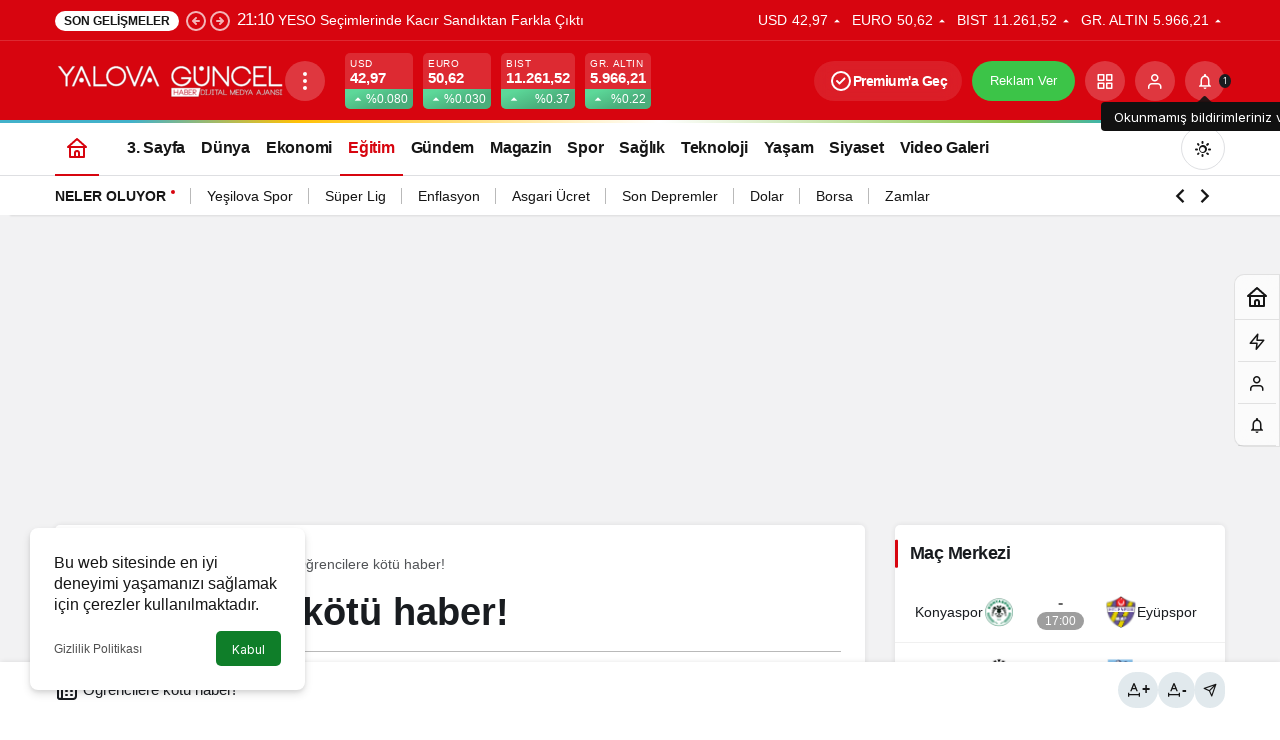

--- FILE ---
content_type: text/html; charset=UTF-8
request_url: https://www.yalovaguncel.com/ogrencilere-kotu-haber/
body_size: 31284
content:
<!doctype html>
<html lang="tr" prefix="og: http://ogp.me/ns#" class="light-mode" prefix="og: https://ogp.me/ns#">
<head>
	<meta charset="UTF-8">
	<meta http-equiv="X-UA-Compatible" content="IE=edge">
	<meta name="viewport" content="width=device-width, initial-scale=1, minimum-scale=1">
	<link rel="profile" href="https://gmpg.org/xfn/11">
	<style>
#wpadminbar #wp-admin-bar-wccp_free_top_button .ab-icon:before {
	content: "\f160";
	color: #02CA02;
	top: 3px;
}
#wpadminbar #wp-admin-bar-wccp_free_top_button .ab-icon {
	transform: rotate(45deg);
}
</style>
<link rel='preload' as='style' href='https://www.yalovaguncel.com/wp-content/themes/kanews/assets/css/theme.min.css' />
<link rel='preload' as='style' href='https://www.yalovaguncel.com/wp-content/themes/kanews/assets/css/theme-single.min.css' />
<link rel='preload' as='font' href='https://www.yalovaguncel.com/wp-content/themes/kanews/assets/fonts/icomoon.woff' type='font/woff' crossorigin='anonymous' />
<!-- Google tag (gtag.js) consent mode dataLayer added by Site Kit -->
<script id="google_gtagjs-js-consent-mode-data-layer">
window.dataLayer = window.dataLayer || [];function gtag(){dataLayer.push(arguments);}
gtag('consent', 'default', {"ad_personalization":"denied","ad_storage":"denied","ad_user_data":"denied","analytics_storage":"denied","functionality_storage":"denied","security_storage":"denied","personalization_storage":"denied","region":["AT","BE","BG","CH","CY","CZ","DE","DK","EE","ES","FI","FR","GB","GR","HR","HU","IE","IS","IT","LI","LT","LU","LV","MT","NL","NO","PL","PT","RO","SE","SI","SK"],"wait_for_update":500});
window._googlesitekitConsentCategoryMap = {"statistics":["analytics_storage"],"marketing":["ad_storage","ad_user_data","ad_personalization"],"functional":["functionality_storage","security_storage"],"preferences":["personalization_storage"]};
window._googlesitekitConsents = {"ad_personalization":"denied","ad_storage":"denied","ad_user_data":"denied","analytics_storage":"denied","functionality_storage":"denied","security_storage":"denied","personalization_storage":"denied","region":["AT","BE","BG","CH","CY","CZ","DE","DK","EE","ES","FI","FR","GB","GR","HR","HU","IE","IS","IT","LI","LT","LU","LV","MT","NL","NO","PL","PT","RO","SE","SI","SK"],"wait_for_update":500};
</script>
<!-- End Google tag (gtag.js) consent mode dataLayer added by Site Kit -->

<!-- Rank Math&#039;a Göre Arama Motoru Optimizasyonu - https://rankmath.com/ -->
<title>Öğrencilere kötü haber! - Yalova Güncel Haber</title>
<meta name="description" content="Son dakika haberler ve güncel haber başlıkları için doğru yerdesiniz. Gündemden flaş haberler, ekonomi, spor ve magazin için sıcak haberler yalovaguncel.com&#039;da!"/>
<meta name="robots" content="follow, index, max-snippet:-1, max-video-preview:-1, max-image-preview:large"/>
<link rel="canonical" href="https://www.yalovaguncel.com/ogrencilere-kotu-haber/" />
<meta property="og:locale" content="tr_TR" />
<meta property="og:type" content="article" />
<meta property="og:title" content="Öğrencilere kötü haber! - Yalova Güncel Haber" />
<meta property="og:description" content="Son dakika haberler ve güncel haber başlıkları için doğru yerdesiniz. Gündemden flaş haberler, ekonomi, spor ve magazin için sıcak haberler yalovaguncel.com&#039;da!" />
<meta property="og:url" content="https://www.yalovaguncel.com/ogrencilere-kotu-haber/" />
<meta property="og:site_name" content="Yalova Güncel Haber Dijital Medya Ajansı" />
<meta property="article:publisher" content="https://www.facebook.com/YalovaGuncelTV" />
<meta property="article:tag" content="antalya" />
<meta property="article:tag" content="emniyet ve sağlık kuruluşları" />
<meta property="article:tag" content="Milli Eğitim Şurası" />
<meta property="article:tag" content="Öğrencilere kötü haber!" />
<meta property="article:tag" content="Okul Güvenliği Grubu" />
<meta property="article:section" content="Eğitim" />
<meta property="og:updated_time" content="2023-05-05T15:09:14+03:00" />
<meta property="fb:app_id" content="1016715705109357" />
<meta property="og:image" content="https://www.yalovaguncel.com/wp-content/uploads/2018/04/via-son-dakika.png" />
<meta property="og:image:secure_url" content="https://www.yalovaguncel.com/wp-content/uploads/2018/04/via-son-dakika.png" />
<meta property="og:image:width" content="1000" />
<meta property="og:image:height" content="588" />
<meta property="og:image:alt" content="Öğrencilere kötü haber!" />
<meta property="og:image:type" content="image/png" />
<meta property="article:published_time" content="2014-12-06T00:14:57+02:00" />
<meta property="article:modified_time" content="2023-05-05T15:09:14+03:00" />
<meta name="twitter:card" content="summary_large_image" />
<meta name="twitter:title" content="Öğrencilere kötü haber! - Yalova Güncel Haber" />
<meta name="twitter:description" content="Son dakika haberler ve güncel haber başlıkları için doğru yerdesiniz. Gündemden flaş haberler, ekonomi, spor ve magazin için sıcak haberler yalovaguncel.com&#039;da!" />
<meta name="twitter:site" content="@YalovaGuncelTV" />
<meta name="twitter:creator" content="@YalovaGuncelTV" />
<meta name="twitter:image" content="https://www.yalovaguncel.com/wp-content/uploads/2018/04/via-son-dakika.png" />
<meta name="twitter:label1" content="Yazan" />
<meta name="twitter:data1" content="Yalova Güncel" />
<meta name="twitter:label2" content="Okuma süresi" />
<meta name="twitter:data2" content="1 dakika" />
<script type="application/ld+json" class="rank-math-schema">{"@context":"https://schema.org","@graph":[{"@type":"Place","@id":"https://www.yalovaguncel.com/#place","address":{"@type":"PostalAddress","streetAddress":"Yalova","addressLocality":"Merkez","postalCode":"77100","addressCountry":"Yalova"}},{"@type":["NewsMediaOrganization","Organization"],"@id":"https://www.yalovaguncel.com/#organization","name":"Yalova G\u00fcncel Haber Dijital Medya Ajans\u0131","url":"https://www.yalovaguncel.com","sameAs":["https://www.facebook.com/YalovaGuncelTV","https://twitter.com/YalovaGuncelTV"],"email":"info@yalovaguncel.com","address":{"@type":"PostalAddress","streetAddress":"Yalova","addressLocality":"Merkez","postalCode":"77100","addressCountry":"Yalova"},"logo":{"@type":"ImageObject","@id":"https://www.yalovaguncel.com/#logo","url":"https://www.yalovaguncel.com/wp-content/uploads/2023/05/logomuz5-1.png","contentUrl":"https://www.yalovaguncel.com/wp-content/uploads/2023/05/logomuz5-1.png","caption":"Yalova G\u00fcncel Haber Dijital Medya Ajans\u0131","inLanguage":"tr","width":"586","height":"88"},"contactPoint":[{"@type":"ContactPoint","telephone":"+90 531 302 25 12","contactType":"customer support"}],"location":{"@id":"https://www.yalovaguncel.com/#place"}},{"@type":"WebSite","@id":"https://www.yalovaguncel.com/#website","url":"https://www.yalovaguncel.com","name":"Yalova G\u00fcncel Haber Dijital Medya Ajans\u0131","alternateName":"Yalova G\u00fcncel Haber","publisher":{"@id":"https://www.yalovaguncel.com/#organization"},"inLanguage":"tr"},{"@type":"ImageObject","@id":"https://www.yalovaguncel.com/wp-content/uploads/2018/04/via-son-dakika.png","url":"https://www.yalovaguncel.com/wp-content/uploads/2018/04/via-son-dakika.png","width":"1000","height":"588","inLanguage":"tr"},{"@type":"WebPage","@id":"https://www.yalovaguncel.com/ogrencilere-kotu-haber/#webpage","url":"https://www.yalovaguncel.com/ogrencilere-kotu-haber/","name":"\u00d6\u011frencilere k\u00f6t\u00fc haber! - Yalova G\u00fcncel Haber","datePublished":"2014-12-06T00:14:57+02:00","dateModified":"2023-05-05T15:09:14+03:00","isPartOf":{"@id":"https://www.yalovaguncel.com/#website"},"primaryImageOfPage":{"@id":"https://www.yalovaguncel.com/wp-content/uploads/2018/04/via-son-dakika.png"},"inLanguage":"tr"},{"@type":"Person","@id":"https://www.yalovaguncel.com/author/haberservisi/","name":"Yalova G\u00fcncel","url":"https://www.yalovaguncel.com/author/haberservisi/","image":{"@type":"ImageObject","@id":"https://www.yalovaguncel.com/wp-content/uploads/2023/05/yalova-guncel_avatar-96x96.png","url":"https://www.yalovaguncel.com/wp-content/uploads/2023/05/yalova-guncel_avatar-96x96.png","caption":"Yalova G\u00fcncel","inLanguage":"tr"},"sameAs":["https://www.yalovaguncel.com"],"worksFor":{"@id":"https://www.yalovaguncel.com/#organization"}},{"@type":"BlogPosting","headline":"\u00d6\u011frencilere k\u00f6t\u00fc haber! - Yalova G\u00fcncel Haber","datePublished":"2014-12-06T00:14:57+02:00","dateModified":"2023-05-05T15:09:14+03:00","articleSection":"E\u011fitim","author":{"@id":"https://www.yalovaguncel.com/author/haberservisi/","name":"Yalova G\u00fcncel"},"publisher":{"@id":"https://www.yalovaguncel.com/#organization"},"description":"Son dakika haberler ve g\u00fcncel haber ba\u015fl\u0131klar\u0131 i\u00e7in do\u011fru yerdesiniz. G\u00fcndemden fla\u015f haberler, ekonomi, spor ve magazin i\u00e7in s\u0131cak haberler yalovaguncel.com&#039;da!","name":"\u00d6\u011frencilere k\u00f6t\u00fc haber! - Yalova G\u00fcncel Haber","@id":"https://www.yalovaguncel.com/ogrencilere-kotu-haber/#richSnippet","isPartOf":{"@id":"https://www.yalovaguncel.com/ogrencilere-kotu-haber/#webpage"},"image":{"@id":"https://www.yalovaguncel.com/wp-content/uploads/2018/04/via-son-dakika.png"},"inLanguage":"tr","mainEntityOfPage":{"@id":"https://www.yalovaguncel.com/ogrencilere-kotu-haber/#webpage"}}]}</script>
<!-- /Rank Math WordPress SEO eklentisi -->

<link rel='dns-prefetch' href='//news.google.com' />
<link rel='dns-prefetch' href='//www.googletagmanager.com' />
<link rel='dns-prefetch' href='//s.gravatar.com' />
<link rel='dns-prefetch' href='//fonts.googleapis.com' />
<link rel='dns-prefetch' href='//fonts.gstatic.com' />
<link rel='dns-prefetch' href='//cdnjs.cloudflare.com' />
<link rel='dns-prefetch' href='//www.google-analytics.com' />
<link rel='dns-prefetch' href='//pagead2.googlesyndication.com' />
<link rel="alternate" type="application/rss+xml" title="Yalova Güncel Haber &raquo; akışı" href="https://www.yalovaguncel.com/feed/" />
<link rel="alternate" type="application/rss+xml" title="Yalova Güncel Haber &raquo; yorum akışı" href="https://www.yalovaguncel.com/comments/feed/" />
<!-- Kanews: Open Graph Meta -->
<meta name="datePublished" content="2014-12-06T00:14:57+02:00" />
<meta name="dateModified" content="2023-05-05T15:09:14+03:00" />
<meta name="url" content="https://www.yalovaguncel.com/ogrencilere-kotu-haber/" />
<meta name="articleSection" content="news" />
<meta name="articleAuthor" content="Yalova Güncel" />
<meta property="article:published_time" content="2014-12-06T00:14:57+02:00" />
<meta property="og:site_name" content="Yalova Güncel Haber" />
<meta property="og:type" content="article" />
<meta property="og:url" content="https://www.yalovaguncel.com/ogrencilere-kotu-haber/" />
<meta property="og:title" content="Öğrencilere kötü haber! - Yalova Güncel Haber" />
<meta property="twitter:title" content="Öğrencilere kötü haber! - Yalova Güncel Haber" />
<meta name="twitter:card" content="summary_large_image" />
<meta property="og:image:width" content="1000" />
<meta property="og:image:height" content="588" />
<meta property="og:image" content="https://www.yalovaguncel.com/wp-content/uploads/2018/04/via-son-dakika.png" />
<meta property="twitter:image" content="https://www.yalovaguncel.com/wp-content/uploads/2018/04/via-son-dakika.png" />
<!-- /Kanews: Open Graph Meta -->
<style id='wp-img-auto-sizes-contain-inline-css'>
img:is([sizes=auto i],[sizes^="auto," i]){contain-intrinsic-size:3000px 1500px}
/*# sourceURL=wp-img-auto-sizes-contain-inline-css */
</style>
<link rel='stylesheet' id='zuck-css' href='https://www.yalovaguncel.com/wp-content/plugins/kanews-stories/assets/zuck.min.css' media='all' />
<link rel='stylesheet' id='kanews-theme-css' href='https://www.yalovaguncel.com/wp-content/themes/kanews/assets/css/theme.min.css' media='all' />
<style id='kanews-theme-inline-css'>
.kanews-post-thumb:before, .kanews-slider-wrapper:not(.slick-initialized):before, .kanews-slide-thumb:before{background-image:url(https://www.yalovaguncel.com/wp-content/uploads/2019/04/logomuz2.png)}.dark-mode .site-header-logo img{content:url(https://www.yalovaguncel.com/wp-content/uploads/2023/05/logomuz5-e1683291809522.png);width:230px}@media (min-width:992px){.kanews-post-headline{}}.kanews-category-2004.kanews-category{--kan-theme-color:#2f9956 !important}
/*# sourceURL=kanews-theme-inline-css */
</style>
<link rel='stylesheet' id='kanews-theme-single-css' href='https://www.yalovaguncel.com/wp-content/themes/kanews/assets/css/theme-single.min.css' media='all' />
<style id='kanews-theme-single-inline-css'>
@media (min-width:992px){.kanews-article-title{}}@media (min-width:992px){.kanews-article-title+p{}}@media (min-width:992px){.kanews-article-meta{}}@media (min-width:992px){.kanews-article-content li, .kanews-article-content p, .kanews-article-content{}}
/*# sourceURL=kanews-theme-single-inline-css */
</style>
<link rel='stylesheet' id='kanews-dark-theme-css' href='https://www.yalovaguncel.com/wp-content/themes/kanews/assets/css/dark.min.css' media='all' />
<script src="https://www.yalovaguncel.com/wp-includes/js/jquery/jquery.min.js" id="jquery-core-js"></script>
<script src="https://www.yalovaguncel.com/wp-includes/js/jquery/jquery-migrate.min.js" id="jquery-migrate-js"></script>

<!-- Site Kit tarafından eklenen Google etiketi (gtag.js) snippet&#039;i -->
<!-- Google Analytics snippet added by Site Kit -->
<!-- Site Kit tarafından eklenen Google Ads snippet&#039;i -->
<script src="https://www.googletagmanager.com/gtag/js?id=GT-55BQ8N6" id="google_gtagjs-js" async></script>
<script id="google_gtagjs-js-after">
window.dataLayer = window.dataLayer || [];function gtag(){dataLayer.push(arguments);}
gtag("set","linker",{"domains":["www.yalovaguncel.com"]});
gtag("js", new Date());
gtag("set", "developer_id.dZTNiMT", true);
gtag("config", "GT-55BQ8N6", {"googlesitekit_post_type":"post","googlesitekit_post_author":"Yalova G\u00fcncel","googlesitekit_post_date":"20141206"});
gtag("config", "AW-980133737");
 window._googlesitekit = window._googlesitekit || {}; window._googlesitekit.throttledEvents = []; window._googlesitekit.gtagEvent = (name, data) => { var key = JSON.stringify( { name, data } ); if ( !! window._googlesitekit.throttledEvents[ key ] ) { return; } window._googlesitekit.throttledEvents[ key ] = true; setTimeout( () => { delete window._googlesitekit.throttledEvents[ key ]; }, 5 ); gtag( "event", name, { ...data, event_source: "site-kit" } ); }; 
//# sourceURL=google_gtagjs-js-after
</script>
<link rel="https://api.w.org/" href="https://www.yalovaguncel.com/wp-json/" /><link rel="alternate" title="JSON" type="application/json" href="https://www.yalovaguncel.com/wp-json/wp/v2/posts/1689" /><link rel='shortlink' href='https://www.yalovaguncel.com/?p=1689' />
<meta name="generator" content="Site Kit by Google 1.170.0" /><script id="wpcp_disable_selection" type="text/javascript">
var image_save_msg='You are not allowed to save images!';
	var no_menu_msg='Context Menu disabled!';
	var smessage = "Emek Hırsızlığına Karşı Site Koruma Altında !!";

function disableEnterKey(e)
{
	var elemtype = e.target.tagName;
	
	elemtype = elemtype.toUpperCase();
	
	if (elemtype == "TEXT" || elemtype == "TEXTAREA" || elemtype == "INPUT" || elemtype == "PASSWORD" || elemtype == "SELECT" || elemtype == "OPTION" || elemtype == "EMBED")
	{
		elemtype = 'TEXT';
	}
	
	if (e.ctrlKey){
     var key;
     if(window.event)
          key = window.event.keyCode;     //IE
     else
          key = e.which;     //firefox (97)
    //if (key != 17) alert(key);
     if (elemtype!= 'TEXT' && (key == 97 || key == 65 || key == 67 || key == 99 || key == 88 || key == 120 || key == 26 || key == 85  || key == 86 || key == 83 || key == 43 || key == 73))
     {
		if(wccp_free_iscontenteditable(e)) return true;
		show_wpcp_message('You are not allowed to copy content or view source');
		return false;
     }else
     	return true;
     }
}


/*For contenteditable tags*/
function wccp_free_iscontenteditable(e)
{
	var e = e || window.event; // also there is no e.target property in IE. instead IE uses window.event.srcElement
  	
	var target = e.target || e.srcElement;

	var elemtype = e.target.nodeName;
	
	elemtype = elemtype.toUpperCase();
	
	var iscontenteditable = "false";
		
	if(typeof target.getAttribute!="undefined" ) iscontenteditable = target.getAttribute("contenteditable"); // Return true or false as string
	
	var iscontenteditable2 = false;
	
	if(typeof target.isContentEditable!="undefined" ) iscontenteditable2 = target.isContentEditable; // Return true or false as boolean

	if(target.parentElement.isContentEditable) iscontenteditable2 = true;
	
	if (iscontenteditable == "true" || iscontenteditable2 == true)
	{
		if(typeof target.style!="undefined" ) target.style.cursor = "text";
		
		return true;
	}
}

////////////////////////////////////
function disable_copy(e)
{	
	var e = e || window.event; // also there is no e.target property in IE. instead IE uses window.event.srcElement
	
	var elemtype = e.target.tagName;
	
	elemtype = elemtype.toUpperCase();
	
	if (elemtype == "TEXT" || elemtype == "TEXTAREA" || elemtype == "INPUT" || elemtype == "PASSWORD" || elemtype == "SELECT" || elemtype == "OPTION" || elemtype == "EMBED")
	{
		elemtype = 'TEXT';
	}
	
	if(wccp_free_iscontenteditable(e)) return true;
	
	var isSafari = /Safari/.test(navigator.userAgent) && /Apple Computer/.test(navigator.vendor);
	
	var checker_IMG = '';
	if (elemtype == "IMG" && checker_IMG == 'checked' && e.detail >= 2) {show_wpcp_message(alertMsg_IMG);return false;}
	if (elemtype != "TEXT")
	{
		if (smessage !== "" && e.detail == 2)
			show_wpcp_message(smessage);
		
		if (isSafari)
			return true;
		else
			return false;
	}	
}

//////////////////////////////////////////
function disable_copy_ie()
{
	var e = e || window.event;
	var elemtype = window.event.srcElement.nodeName;
	elemtype = elemtype.toUpperCase();
	if(wccp_free_iscontenteditable(e)) return true;
	if (elemtype == "IMG") {show_wpcp_message(alertMsg_IMG);return false;}
	if (elemtype != "TEXT" && elemtype != "TEXTAREA" && elemtype != "INPUT" && elemtype != "PASSWORD" && elemtype != "SELECT" && elemtype != "OPTION" && elemtype != "EMBED")
	{
		return false;
	}
}	
function reEnable()
{
	return true;
}
document.onkeydown = disableEnterKey;
document.onselectstart = disable_copy_ie;
if(navigator.userAgent.indexOf('MSIE')==-1)
{
	document.onmousedown = disable_copy;
	document.onclick = reEnable;
}
function disableSelection(target)
{
    //For IE This code will work
    if (typeof target.onselectstart!="undefined")
    target.onselectstart = disable_copy_ie;
    
    //For Firefox This code will work
    else if (typeof target.style.MozUserSelect!="undefined")
    {target.style.MozUserSelect="none";}
    
    //All other  (ie: Opera) This code will work
    else
    target.onmousedown=function(){return false}
    target.style.cursor = "default";
}
//Calling the JS function directly just after body load
window.onload = function(){disableSelection(document.body);};

//////////////////special for safari Start////////////////
var onlongtouch;
var timer;
var touchduration = 1000; //length of time we want the user to touch before we do something

var elemtype = "";
function touchstart(e) {
	var e = e || window.event;
  // also there is no e.target property in IE.
  // instead IE uses window.event.srcElement
  	var target = e.target || e.srcElement;
	
	elemtype = window.event.srcElement.nodeName;
	
	elemtype = elemtype.toUpperCase();
	
	if(!wccp_pro_is_passive()) e.preventDefault();
	if (!timer) {
		timer = setTimeout(onlongtouch, touchduration);
	}
}

function touchend() {
    //stops short touches from firing the event
    if (timer) {
        clearTimeout(timer);
        timer = null;
    }
	onlongtouch();
}

onlongtouch = function(e) { //this will clear the current selection if anything selected
	
	if (elemtype != "TEXT" && elemtype != "TEXTAREA" && elemtype != "INPUT" && elemtype != "PASSWORD" && elemtype != "SELECT" && elemtype != "EMBED" && elemtype != "OPTION")	
	{
		if (window.getSelection) {
			if (window.getSelection().empty) {  // Chrome
			window.getSelection().empty();
			} else if (window.getSelection().removeAllRanges) {  // Firefox
			window.getSelection().removeAllRanges();
			}
		} else if (document.selection) {  // IE?
			document.selection.empty();
		}
		return false;
	}
};

document.addEventListener("DOMContentLoaded", function(event) { 
    window.addEventListener("touchstart", touchstart, false);
    window.addEventListener("touchend", touchend, false);
});

function wccp_pro_is_passive() {

  var cold = false,
  hike = function() {};

  try {
	  const object1 = {};
  var aid = Object.defineProperty(object1, 'passive', {
  get() {cold = true}
  });
  window.addEventListener('test', hike, aid);
  window.removeEventListener('test', hike, aid);
  } catch (e) {}

  return cold;
}
/*special for safari End*/
</script>
<script id="wpcp_disable_Right_Click" type="text/javascript">
document.ondragstart = function() { return false;}
	function nocontext(e) {
	   return false;
	}
	document.oncontextmenu = nocontext;
</script>
<link rel="manifest" href="https://www.yalovaguncel.com//manifest.json"><link rel="prefetch" href="https://www.yalovaguncel.com//manifest.json"><meta name="apple-mobile-web-app-statubar" content=""><link rel="apple-touch-icon" href="https://i.hizliresim.com/19i3b2z.png"> <script>
 if ('serviceWorker' in navigator) {
 window.addEventListener('load', function () {
 navigator.serviceWorker.register('https://www.yalovaguncel.com/service-worker.js').then(function (registration) {
 console.log('ServiceWorker registration successful with scope: ', registration.scope);
 }, function (err) {
 console.log('ServiceWorker registration failed: ', err);
 });
 });
 }
 </script>
 <!-- Yandex.Metrika counter -->
<script type="text/javascript" >
   (function(m,e,t,r,i,k,a){m[i]=m[i]||function(){(m[i].a=m[i].a||[]).push(arguments)};
   m[i].l=1*new Date();
   for (var j = 0; j < document.scripts.length; j++) {if (document.scripts[j].src === r) { return; }}
   k=e.createElement(t),a=e.getElementsByTagName(t)[0],k.async=1,k.src=r,a.parentNode.insertBefore(k,a)})
   (window, document, "script", "https://mc.yandex.ru/metrika/tag.js", "ym");

   ym(23453236, "init", {
        clickmap:true,
        trackLinks:true,
        accurateTrackBounce:true,
        webvisor:true,
        trackHash:true,
        ecommerce:"dataLayer"
   });
</script>
<noscript><div><img src="https://mc.yandex.ru/watch/23453236" style="position:absolute; left:-9999px;" alt="" /></div></noscript>
<!-- /Yandex.Metrika counter -->


<meta name="robots" content="index,follow,max-image-preview:large">




<script async type="application/javascript"
        src="https://news.google.com/swg/js/v1/swg-basic.js"></script>
<script>
  (self.SWG_BASIC = self.SWG_BASIC || []).push( basicSubscriptions => {
    basicSubscriptions.init({
      type: "NewsArticle",
      isPartOfType: ["Product"],
      isPartOfProductId: "CAowxfeeCw:openaccess",
      clientOptions: { theme: "light", lang: "tr" },
    });
  });
</script>



<!-- Google Tag Manager -->
<script>(function(w,d,s,l,i){w[l]=w[l]||[];w[l].push({'gtm.start':
new Date().getTime(),event:'gtm.js'});var f=d.getElementsByTagName(s)[0],
j=d.createElement(s),dl=l!='dataLayer'?'&l='+l:'';j.async=true;j.src=
'https://www.googletagmanager.com/gtm.js?id='+i+dl;f.parentNode.insertBefore(j,f);
})(window,document,'script','dataLayer','GTM-T6PZWVKL');</script>
<!-- End Google Tag Manager -->
<!-- Google Tag Manager (noscript) -->
<noscript><iframe src="https://www.googletagmanager.com/ns.html?id=GTM-T6PZWVKL"
height="0" width="0" style="display:none;visibility:hidden"></iframe></noscript>
<!-- End Google Tag Manager (noscript) -->




<script async src="https://pagead2.googlesyndication.com/pagead/js/adsbygoogle.js?client=ca-pub-3801247158647090"
     crossorigin="anonymous"></script>



<!-- Google tag (gtag.js) -->
<script async src="https://www.googletagmanager.com/gtag/js?id=AW-980133737"></script>
<script>
  window.dataLayer = window.dataLayer || [];
  function gtag(){dataLayer.push(arguments);}
  gtag('js', new Date());

  gtag('config', 'AW-980133737');
</script>
<!-- Event snippet for Website lead conversion page -->
<script>
  gtag('event', 'conversion', {'send_to': 'AW-980133737/7EHPCMichNYBEOnOrtMD'});
</script>


<!-- Kanews: Schema Meta -->
<script id="kanews-theme-schema" type="application/ld+json">
{"@context": "https://schema.org","@graph": [{"@type":"Organization","@id":"https:\/\/www.yalovaguncel.com\/#organization","url":"https:\/\/www.yalovaguncel.com\/","name":"Yalova G\u00fcncel Haber","logo":{"@type":"ImageObject","url":"https:\/\/www.yalovaguncel.com\/wp-content\/uploads\/2023\/05\/logomuz5-e1683291809522.png","width":"230","height":"34"}},{"@type":"ImageObject","@id":"https:\/\/www.yalovaguncel.com\/ogrencilere-kotu-haber\/#primaryImage","url":"https:\/\/www.yalovaguncel.com\/wp-content\/uploads\/2018\/04\/via-son-dakika.png","width":1000,"height":588,"inLanguage":"tr"},{"@type":"WebSite","@id":"https:\/\/www.yalovaguncel.com\/#website","url":"https:\/\/www.yalovaguncel.com","name":"Yalova G\u00fcncel Haber","description":"Yalova&#039;n\u0131n Tarafs\u0131z Haber Sitesi","publisher":{"@id":"https:\/\/www.yalovaguncel.com\/#organization"},"inLanguage":"tr","potentialAction":{"@type":"SearchAction","target":"https:\/\/www.yalovaguncel.com\/?s={search_term_string}","query-input":"required name=search_term_string"}},{"@type":"WebPage","@id":"https:\/\/www.yalovaguncel.com\/ogrencilere-kotu-haber\/#webpage","url":"https:\/\/www.yalovaguncel.com\/ogrencilere-kotu-haber\/","inLanguage":"tr","name":"\u00d6\u011frencilere k\u00f6t\u00fc haber! - Yalova G\u00fcncel Haber","isPartOf":{"@id":"https:\/\/www.yalovaguncel.com\/#website"},"primaryImageOfPage":{"@id":"https:\/\/www.yalovaguncel.com\/ogrencilere-kotu-haber\/#primaryImage"}},{"@id":"#post-1689","@type":"NewsArticle","headline":"\u00d6\u011frencilere k\u00f6t\u00fc haber! - Yalova G\u00fcncel Haber","url":"https:\/\/www.yalovaguncel.com\/ogrencilere-kotu-haber\/","isPartOf":{"@id":"https:\/\/www.yalovaguncel.com\/ogrencilere-kotu-haber\/#webpage"},"inLanguage":"tr","author":{"@type":"Person","name":"Yalova G\u00fcncel","url":"https:\/\/www.yalovaguncel.com\/author\/"},"keywords":["antalya","emniyet ve sa\u011fl\u0131k kurulu\u015flar\u0131","Milli E\u011fitim \u015euras\u0131","\u00d6\u011frencilere k\u00f6t\u00fc haber!","Okul G\u00fcvenli\u011fi Grubu"],"articleSection":"E\u011fitim","datePublished":"2014-12-06T00:14:57+02:00","dateModified":"2023-05-05T15:09:14+03:00","publisher":{"@id":"https:\/\/www.yalovaguncel.com\/#organization"},"image":{"@id":"https:\/\/www.yalovaguncel.com\/ogrencilere-kotu-haber\/#primaryImage"},"mainEntityOfPage":{"@id":"https:\/\/www.yalovaguncel.com\/ogrencilere-kotu-haber\/#webpage"}}]}
</script>
<!-- /Kanews: Schema Meta -->

<!-- Site Kit tarafından eklenen Google AdSense meta etiketleri -->
<meta name="google-adsense-platform-account" content="ca-host-pub-2644536267352236">
<meta name="google-adsense-platform-domain" content="sitekit.withgoogle.com">
<!-- Site Kit tarafından eklenen Google AdSense meta etiketlerine son verin -->
<!-- Kanews: Breadcrumb Schema Meta -->
<script id="kanews-schema-breadcrumb" type="application/ld+json">
{"@context":"http:\/\/schema.org","@type":"BreadcrumbList","id":"https:\/\/www.yalovaguncel.com\/ogrencilere-kotu-haber#breadcrumb","itemListElement":[{"@type":"ListItem","position":1,"item":{"@id":"https:\/\/www.yalovaguncel.com","name":"Haberler"}},{"@type":"ListItem","position":2,"item":{"@id":"https:\/\/www.yalovaguncel.com\/category\/egitim\/","name":"E\u011fitim"}},{"@type":"ListItem","position":3,"item":{"@id":"https:\/\/www.yalovaguncel.com\/ogrencilere-kotu-haber\/","name":"\u00d6\u011frencilere k\u00f6t\u00fc haber!"}}]}
</script>
<!-- /Kanews: Breadcrumb Schema Meta -->

<!-- Google Tag Manager snippet added by Site Kit -->
<script>
			( function( w, d, s, l, i ) {
				w[l] = w[l] || [];
				w[l].push( {'gtm.start': new Date().getTime(), event: 'gtm.js'} );
				var f = d.getElementsByTagName( s )[0],
					j = d.createElement( s ), dl = l != 'dataLayer' ? '&l=' + l : '';
				j.async = true;
				j.src = 'https://www.googletagmanager.com/gtm.js?id=' + i + dl;
				f.parentNode.insertBefore( j, f );
			} )( window, document, 'script', 'dataLayer', 'GTM-NCWFTWP' );
			
</script>

<!-- End Google Tag Manager snippet added by Site Kit -->

<!-- Google AdSense snippet added by Site Kit -->
<script async src="https://pagead2.googlesyndication.com/pagead/js/adsbygoogle.js?client=ca-pub-3801247158647090&amp;host=ca-host-pub-2644536267352236" crossorigin="anonymous"></script>

<!-- End Google AdSense snippet added by Site Kit -->
<link rel="icon" href="https://www.yalovaguncel.com/wp-content/uploads/2023/06/cropped-ataturk-bayrak-logo-E335F32BAE-seeklogo.com_-32x32.png" sizes="32x32" />
<link rel="icon" href="https://www.yalovaguncel.com/wp-content/uploads/2023/06/cropped-ataturk-bayrak-logo-E335F32BAE-seeklogo.com_-192x192.png" sizes="192x192" />
<link rel="apple-touch-icon" href="https://www.yalovaguncel.com/wp-content/uploads/2023/06/cropped-ataturk-bayrak-logo-E335F32BAE-seeklogo.com_-180x180.png" />
<meta name="msapplication-TileImage" content="https://www.yalovaguncel.com/wp-content/uploads/2023/06/cropped-ataturk-bayrak-logo-E335F32BAE-seeklogo.com_-270x270.png" />
<meta name="theme-color" content="#e50914" />
			<meta name="msapplication-navbutton-color" content="#e50914" />
			<meta name="apple-mobile-web-app-status-bar-style" content="#e50914" /><style id='global-styles-inline-css'>
:root{--wp--preset--aspect-ratio--square: 1;--wp--preset--aspect-ratio--4-3: 4/3;--wp--preset--aspect-ratio--3-4: 3/4;--wp--preset--aspect-ratio--3-2: 3/2;--wp--preset--aspect-ratio--2-3: 2/3;--wp--preset--aspect-ratio--16-9: 16/9;--wp--preset--aspect-ratio--9-16: 9/16;--wp--preset--color--black: #000000;--wp--preset--color--cyan-bluish-gray: #abb8c3;--wp--preset--color--white: #ffffff;--wp--preset--color--pale-pink: #f78da7;--wp--preset--color--vivid-red: #cf2e2e;--wp--preset--color--luminous-vivid-orange: #ff6900;--wp--preset--color--luminous-vivid-amber: #fcb900;--wp--preset--color--light-green-cyan: #7bdcb5;--wp--preset--color--vivid-green-cyan: #00d084;--wp--preset--color--pale-cyan-blue: #8ed1fc;--wp--preset--color--vivid-cyan-blue: #0693e3;--wp--preset--color--vivid-purple: #9b51e0;--wp--preset--gradient--vivid-cyan-blue-to-vivid-purple: linear-gradient(135deg,rgb(6,147,227) 0%,rgb(155,81,224) 100%);--wp--preset--gradient--light-green-cyan-to-vivid-green-cyan: linear-gradient(135deg,rgb(122,220,180) 0%,rgb(0,208,130) 100%);--wp--preset--gradient--luminous-vivid-amber-to-luminous-vivid-orange: linear-gradient(135deg,rgb(252,185,0) 0%,rgb(255,105,0) 100%);--wp--preset--gradient--luminous-vivid-orange-to-vivid-red: linear-gradient(135deg,rgb(255,105,0) 0%,rgb(207,46,46) 100%);--wp--preset--gradient--very-light-gray-to-cyan-bluish-gray: linear-gradient(135deg,rgb(238,238,238) 0%,rgb(169,184,195) 100%);--wp--preset--gradient--cool-to-warm-spectrum: linear-gradient(135deg,rgb(74,234,220) 0%,rgb(151,120,209) 20%,rgb(207,42,186) 40%,rgb(238,44,130) 60%,rgb(251,105,98) 80%,rgb(254,248,76) 100%);--wp--preset--gradient--blush-light-purple: linear-gradient(135deg,rgb(255,206,236) 0%,rgb(152,150,240) 100%);--wp--preset--gradient--blush-bordeaux: linear-gradient(135deg,rgb(254,205,165) 0%,rgb(254,45,45) 50%,rgb(107,0,62) 100%);--wp--preset--gradient--luminous-dusk: linear-gradient(135deg,rgb(255,203,112) 0%,rgb(199,81,192) 50%,rgb(65,88,208) 100%);--wp--preset--gradient--pale-ocean: linear-gradient(135deg,rgb(255,245,203) 0%,rgb(182,227,212) 50%,rgb(51,167,181) 100%);--wp--preset--gradient--electric-grass: linear-gradient(135deg,rgb(202,248,128) 0%,rgb(113,206,126) 100%);--wp--preset--gradient--midnight: linear-gradient(135deg,rgb(2,3,129) 0%,rgb(40,116,252) 100%);--wp--preset--font-size--small: 13px;--wp--preset--font-size--medium: 20px;--wp--preset--font-size--large: 36px;--wp--preset--font-size--x-large: 42px;--wp--preset--spacing--20: 0.44rem;--wp--preset--spacing--30: 0.67rem;--wp--preset--spacing--40: 1rem;--wp--preset--spacing--50: 1.5rem;--wp--preset--spacing--60: 2.25rem;--wp--preset--spacing--70: 3.38rem;--wp--preset--spacing--80: 5.06rem;--wp--preset--shadow--natural: 6px 6px 9px rgba(0, 0, 0, 0.2);--wp--preset--shadow--deep: 12px 12px 50px rgba(0, 0, 0, 0.4);--wp--preset--shadow--sharp: 6px 6px 0px rgba(0, 0, 0, 0.2);--wp--preset--shadow--outlined: 6px 6px 0px -3px rgb(255, 255, 255), 6px 6px rgb(0, 0, 0);--wp--preset--shadow--crisp: 6px 6px 0px rgb(0, 0, 0);}:where(.is-layout-flex){gap: 0.5em;}:where(.is-layout-grid){gap: 0.5em;}body .is-layout-flex{display: flex;}.is-layout-flex{flex-wrap: wrap;align-items: center;}.is-layout-flex > :is(*, div){margin: 0;}body .is-layout-grid{display: grid;}.is-layout-grid > :is(*, div){margin: 0;}:where(.wp-block-columns.is-layout-flex){gap: 2em;}:where(.wp-block-columns.is-layout-grid){gap: 2em;}:where(.wp-block-post-template.is-layout-flex){gap: 1.25em;}:where(.wp-block-post-template.is-layout-grid){gap: 1.25em;}.has-black-color{color: var(--wp--preset--color--black) !important;}.has-cyan-bluish-gray-color{color: var(--wp--preset--color--cyan-bluish-gray) !important;}.has-white-color{color: var(--wp--preset--color--white) !important;}.has-pale-pink-color{color: var(--wp--preset--color--pale-pink) !important;}.has-vivid-red-color{color: var(--wp--preset--color--vivid-red) !important;}.has-luminous-vivid-orange-color{color: var(--wp--preset--color--luminous-vivid-orange) !important;}.has-luminous-vivid-amber-color{color: var(--wp--preset--color--luminous-vivid-amber) !important;}.has-light-green-cyan-color{color: var(--wp--preset--color--light-green-cyan) !important;}.has-vivid-green-cyan-color{color: var(--wp--preset--color--vivid-green-cyan) !important;}.has-pale-cyan-blue-color{color: var(--wp--preset--color--pale-cyan-blue) !important;}.has-vivid-cyan-blue-color{color: var(--wp--preset--color--vivid-cyan-blue) !important;}.has-vivid-purple-color{color: var(--wp--preset--color--vivid-purple) !important;}.has-black-background-color{background-color: var(--wp--preset--color--black) !important;}.has-cyan-bluish-gray-background-color{background-color: var(--wp--preset--color--cyan-bluish-gray) !important;}.has-white-background-color{background-color: var(--wp--preset--color--white) !important;}.has-pale-pink-background-color{background-color: var(--wp--preset--color--pale-pink) !important;}.has-vivid-red-background-color{background-color: var(--wp--preset--color--vivid-red) !important;}.has-luminous-vivid-orange-background-color{background-color: var(--wp--preset--color--luminous-vivid-orange) !important;}.has-luminous-vivid-amber-background-color{background-color: var(--wp--preset--color--luminous-vivid-amber) !important;}.has-light-green-cyan-background-color{background-color: var(--wp--preset--color--light-green-cyan) !important;}.has-vivid-green-cyan-background-color{background-color: var(--wp--preset--color--vivid-green-cyan) !important;}.has-pale-cyan-blue-background-color{background-color: var(--wp--preset--color--pale-cyan-blue) !important;}.has-vivid-cyan-blue-background-color{background-color: var(--wp--preset--color--vivid-cyan-blue) !important;}.has-vivid-purple-background-color{background-color: var(--wp--preset--color--vivid-purple) !important;}.has-black-border-color{border-color: var(--wp--preset--color--black) !important;}.has-cyan-bluish-gray-border-color{border-color: var(--wp--preset--color--cyan-bluish-gray) !important;}.has-white-border-color{border-color: var(--wp--preset--color--white) !important;}.has-pale-pink-border-color{border-color: var(--wp--preset--color--pale-pink) !important;}.has-vivid-red-border-color{border-color: var(--wp--preset--color--vivid-red) !important;}.has-luminous-vivid-orange-border-color{border-color: var(--wp--preset--color--luminous-vivid-orange) !important;}.has-luminous-vivid-amber-border-color{border-color: var(--wp--preset--color--luminous-vivid-amber) !important;}.has-light-green-cyan-border-color{border-color: var(--wp--preset--color--light-green-cyan) !important;}.has-vivid-green-cyan-border-color{border-color: var(--wp--preset--color--vivid-green-cyan) !important;}.has-pale-cyan-blue-border-color{border-color: var(--wp--preset--color--pale-cyan-blue) !important;}.has-vivid-cyan-blue-border-color{border-color: var(--wp--preset--color--vivid-cyan-blue) !important;}.has-vivid-purple-border-color{border-color: var(--wp--preset--color--vivid-purple) !important;}.has-vivid-cyan-blue-to-vivid-purple-gradient-background{background: var(--wp--preset--gradient--vivid-cyan-blue-to-vivid-purple) !important;}.has-light-green-cyan-to-vivid-green-cyan-gradient-background{background: var(--wp--preset--gradient--light-green-cyan-to-vivid-green-cyan) !important;}.has-luminous-vivid-amber-to-luminous-vivid-orange-gradient-background{background: var(--wp--preset--gradient--luminous-vivid-amber-to-luminous-vivid-orange) !important;}.has-luminous-vivid-orange-to-vivid-red-gradient-background{background: var(--wp--preset--gradient--luminous-vivid-orange-to-vivid-red) !important;}.has-very-light-gray-to-cyan-bluish-gray-gradient-background{background: var(--wp--preset--gradient--very-light-gray-to-cyan-bluish-gray) !important;}.has-cool-to-warm-spectrum-gradient-background{background: var(--wp--preset--gradient--cool-to-warm-spectrum) !important;}.has-blush-light-purple-gradient-background{background: var(--wp--preset--gradient--blush-light-purple) !important;}.has-blush-bordeaux-gradient-background{background: var(--wp--preset--gradient--blush-bordeaux) !important;}.has-luminous-dusk-gradient-background{background: var(--wp--preset--gradient--luminous-dusk) !important;}.has-pale-ocean-gradient-background{background: var(--wp--preset--gradient--pale-ocean) !important;}.has-electric-grass-gradient-background{background: var(--wp--preset--gradient--electric-grass) !important;}.has-midnight-gradient-background{background: var(--wp--preset--gradient--midnight) !important;}.has-small-font-size{font-size: var(--wp--preset--font-size--small) !important;}.has-medium-font-size{font-size: var(--wp--preset--font-size--medium) !important;}.has-large-font-size{font-size: var(--wp--preset--font-size--large) !important;}.has-x-large-font-size{font-size: var(--wp--preset--font-size--x-large) !important;}
/*# sourceURL=global-styles-inline-css */
</style>
</head>

<body class="wp-singular post-template-default single single-post postid-1689 single-format-standard wp-theme-kanews unselectable by-kanthemes header-line category-164 single-layout-box back-to-top-active">
			<!-- Google Tag Manager (noscript) snippet added by Site Kit -->
		<noscript>
			<iframe src="https://www.googletagmanager.com/ns.html?id=GTM-NCWFTWP" height="0" width="0" style="display:none;visibility:hidden"></iframe>
		</noscript>
		<!-- End Google Tag Manager (noscript) snippet added by Site Kit -->
			<div id="page" class="site-wrapper">
		
			<div class="site-head site-head-1">
    <header id="header" class="site-header">
    <div class="site-header-wrapper header-skin-dark">
                <div class="site-subheader hidden-mobile">
    <div class="container">
      <div class="row site-row align-items-center justify-content-between">
        <div class="col">
          <div class="site-subheader-left d-flex flex-wrap no-gutters align-items-center">
            <div class="kanews-ticker-wrapper col pr-0"><div class="row no-gutters"><div class="col-auto"><div class="kanews-ticker-heading"><span>Son Gelişmeler</span></div></div><div class="kanews-ticker-control col-auto"><button class="kanews-ticker-prev" aria-label="Önceki"><svg width="24" height="24" xmlns="http://www.w3.org/2000/svg" viewBox="0 0 24 24" id="arrow-circle-left"><path fill="currentColor" d="M8.29,11.29a1,1,0,0,0-.21.33,1,1,0,0,0,0,.76,1,1,0,0,0,.21.33l3,3a1,1,0,0,0,1.42-1.42L11.41,13H15a1,1,0,0,0,0-2H11.41l1.3-1.29a1,1,0,0,0,0-1.42,1,1,0,0,0-1.42,0ZM2,12A10,10,0,1,0,12,2,10,10,0,0,0,2,12Zm18,0a8,8,0,1,1-8-8A8,8,0,0,1,20,12Z"></path></svg></button><button aria-label="Sonraki" class="kanews-ticker-next"><svg width="24" height="24" xmlns="http://www.w3.org/2000/svg" viewBox="0 0 24 24" id="arrow-circle-right"><path fill="currentColor" d="M15.71,12.71a1,1,0,0,0,.21-.33,1,1,0,0,0,0-.76,1,1,0,0,0-.21-.33l-3-3a1,1,0,0,0-1.42,1.42L12.59,11H9a1,1,0,0,0,0,2h3.59l-1.3,1.29a1,1,0,0,0,0,1.42,1,1,0,0,0,1.42,0ZM22,12A10,10,0,1,0,12,22,10,10,0,0,0,22,12ZM4,12a8,8,0,1,1,8,8A8,8,0,0,1,4,12Z"></path></svg></button></div><div class="kanews-ticker col"><ul class="kanews-ticker-slider"><li><a href="https://www.yalovaguncel.com/yeso-secimlerinde-kacir-sandiktan-farkla/"><span class="kanews-ticker-date hidden-mobile">21:10 </span> <div class="kanews-ticker-title truncate truncate-1">YESO Seçimlerinde Kacır Sandıktan Farkla Çıktı</div></a></li><li><a href="https://www.yalovaguncel.com/apec-celik-yapi-sistemleri-yalovadan-dunya/"><span class="kanews-ticker-date hidden-mobile">20:08 </span> <div class="kanews-ticker-title truncate truncate-1">APEC ÇELİK YAPI SİSTEMLERİ YALOVA’DAN DÜNYAYA AÇILIYOR</div></a></li><li><a href="https://www.yalovaguncel.com/deprem-riski-en-yuksek-110-ilce-aciklandi/"><span class="kanews-ticker-date hidden-mobile">0:11 </span> <div class="kanews-ticker-title truncate truncate-1">Deprem Riski En Yüksek 110 İlçe Açıklandı: Yalova’nın Altınova ve Çınarcık İlçeleri Alarm Veriyor</div></a></li><li><a href="https://www.yalovaguncel.com/bursada-sok-olay-bebek-cenazesi-mezarliga/"><span class="kanews-ticker-date hidden-mobile">23:59 </span> <div class="kanews-ticker-title truncate truncate-1">Bursa’da Şok Olay: Bebek Cenazesi Mezarlığa İzinsiz Defnedildi</div></a></li><li><a href="https://www.yalovaguncel.com/trafik-cezalarini-artiran-teklifin-detay/"><span class="kanews-ticker-date hidden-mobile">0:55 </span> <div class="kanews-ticker-title truncate truncate-1">Trafik Cezalarını Artıran Teklifin Detayları Netleşti</div></a></li></ul></div></div></div>          </div>
        </div>
        <div class="col-auto">
          <div class="site-subheader-right d-flex flex-wrap align-items-center">
            		<div class="site-currencies"><div class="d-flex"><div class="site-currencies-item site-currencies-up-item"><span class="site-currencies-name">USD</span><span class="site-currencies-value">42,97</span><span class="site-currencies-change"><div><i class="icon-caret"></i></div> <div>%0.080</i></div></span></div><div class="site-currencies-item site-currencies-up-item"><span class="site-currencies-name">EURO</span><span class="site-currencies-value">50,62</span><span class="site-currencies-change"><div><i class="icon-caret"></i></div> <div>%0.030</i></div></span></div><div class="site-currencies-item site-currencies-up-item"><span class="site-currencies-name">BIST</span><span class="site-currencies-value">11.261,52</span><span class="site-currencies-change"><div><i class="icon-caret"></i></div> <div>%0.37</i></div></span></div><div class="site-currencies-item site-currencies-up-item"><span class="site-currencies-name">GR. ALTIN</span><span class="site-currencies-value">5.966,21</span><span class="site-currencies-change"><div><i class="icon-caret"></i></div> <div>%0.22</i></div></span></div></div></div>
		          </div>
        </div>
      </div>
    </div>
  </div>
      
      <div class="site-header-top">
        <div class="container">
          <div class="row site-row justify-content-between align-items-center">

            <div class="col-auto">
              <div class="site-header-top-left d-flex align-items-center gap-1">
                <button aria-label="Menü" class="site-mobil-menu-btn hidden-desktop" data-toggle="site-menu-block"><svg class="icon-90deg" width="28" height="28" xmlns="http://www.w3.org/2000/svg" viewBox="0 0 24 24" id="bars"><path fill="currentColor" d="M5,12a1,1,0,0,0-1,1v8a1,1,0,0,0,2,0V13A1,1,0,0,0,5,12ZM10,2A1,1,0,0,0,9,3V21a1,1,0,0,0,2,0V3A1,1,0,0,0,10,2ZM20,16a1,1,0,0,0-1,1v4a1,1,0,0,0,2,0V17A1,1,0,0,0,20,16ZM15,8a1,1,0,0,0-1,1V21a1,1,0,0,0,2,0V9A1,1,0,0,0,15,8Z"></path></svg></button>
                
                <div class="site-header-logo"><a href="https://www.yalovaguncel.com/" title="Yalova Güncel Haber"><img class="logo-light" src="https://www.yalovaguncel.com/wp-content/uploads/2023/05/logomuz5-e1683291809522.png" srcset="https://www.yalovaguncel.com/wp-content/uploads/2023/05/logomuz5-e1683291809522.png 2x, https://www.yalovaguncel.com/wp-content/uploads/2023/05/logomuz5-e1683291809522.png 1x" alt="" width="230" height="34" /></a></div>                <button class="site-drawer-menu-btn hidden-mobile header-btn-icon" aria-label="Menüyü Aç" data-toggle="site-menu-block"><svg width="24" height="24" xmlns="http://www.w3.org/2000/svg" viewBox="0 0 24 24" id="ellipsis-v"><path fill="currentColor" d="M12,7a2,2,0,1,0-2-2A2,2,0,0,0,12,7Zm0,10a2,2,0,1,0,2,2A2,2,0,0,0,12,17Zm0-7a2,2,0,1,0,2,2A2,2,0,0,0,12,10Z"></path></svg></button>              </div>
            </div>

                          <div class="col-auto hidden-mobile">
                <div class="site-header-top-center">
                  			<div class="site-currencies"><div class="d-flex"><div class="site-currencies-item site-currencies-up-item"><span class="site-currencies-name">USD</span><span class="site-currencies-value">42,97</span><span class="site-currencies-change"><div><i class="icon-caret"></i></div> <div>%0.080</i></div></span></div><div class="site-currencies-item site-currencies-up-item"><span class="site-currencies-name">EURO</span><span class="site-currencies-value">50,62</span><span class="site-currencies-change"><div><i class="icon-caret"></i></div> <div>%0.030</i></div></span></div><div class="site-currencies-item site-currencies-up-item"><span class="site-currencies-name">BIST</span><span class="site-currencies-value">11.261,52</span><span class="site-currencies-change"><div><i class="icon-caret"></i></div> <div>%0.37</i></div></span></div><div class="site-currencies-item site-currencies-up-item"><span class="site-currencies-name">GR. ALTIN</span><span class="site-currencies-value">5.966,21</span><span class="site-currencies-change"><div><i class="icon-caret"></i></div> <div>%0.22</i></div></span></div></div></div>
		                </div>
              </div>
            
            <div class="col-auto col-lg">
              <div class="site-header-top-right">
                                  <a href="https://www.yalovaguncel.com/abone-ol/" class="header-kanews-insights-btn hidden-mobile">
                  <svg xmlns="http://www.w3.org/2000/svg" viewBox="0 0 24 24" width="24" height="24"><path fill="currentColor" d="M14.72,8.79l-4.29,4.3L8.78,11.44a1,1,0,1,0-1.41,1.41l2.35,2.36a1,1,0,0,0,.71.29,1,1,0,0,0,.7-.29l5-5a1,1,0,0,0,0-1.42A1,1,0,0,0,14.72,8.79ZM12,2A10,10,0,1,0,22,12,10,10,0,0,0,12,2Zm0,18a8,8,0,1,1,8-8A8,8,0,0,1,12,20Z"></path></svg>
                                    Premium&#039;a Geç</a>
                                <a href="https://wa.me/message/ZL7KCUA5HC5DN1" class="header-btn hidden-mobile" style="background-color: #3cc448">Reklam Ver</a>                                <div class="site-header-action "><button role="button" aria-expanded="false" data-toggle="site-header-action-content" aria-label="Servisler" class="header-btn-icon"><i aria-hidden="true" class="icon-grid"></i></button><div id="site-header-action-content"><div class="site-header-action-wrapper kanews-scroll site-header-action-style2"><button data-toggle="site-header-action-content" aria-label="Kapat"><i class="icon-close"></i></button><div class="site-header-action-btn-group"><div class="onjkln2">Hızlı Erişim</div><a href="https://www.yalovaguncel.com/son-dakika-2/"   class="site-header-action-btn"><div class="site-header-action-btn-wrapper" ><div class="site-header-action-icon bg-primary" ><i class="icon-bolt"></i></div><div class="site-header-action-content"><div class="site-header-action-name">Son Dakika</div><div class="site-header-action-desc truncate truncate-2">Günün son gelişmelerine yakından bakın.</div></div></div></a><a href="https://www.yalovaguncel.com/doviz-kurlari/"   class="site-header-action-btn"><div class="site-header-action-btn-wrapper" style="background-color:rgb(64, 140, 43, 0.25)"><div class="site-header-action-icon bg-primary" style="background: #408c2b"><i class="icon-money"></i></div><div class="site-header-action-content"><div class="site-header-action-name">Döviz Kurlar</div><div class="site-header-action-desc truncate truncate-2">Piyasanın kalbine yakından göz atın.</div></div></div></a><a href="https://www.yalovaguncel.com/kripto-para-piyasalari/"   class="site-header-action-btn"><div class="site-header-action-btn-wrapper" style="background-color:rgb(181, 120, 41, 0.25)"><div class="site-header-action-icon bg-primary" style="background: #b57829"><i class="icon-bitcoin"></i></div><div class="site-header-action-content"><div class="site-header-action-name">Kripto Paralar</div><div class="site-header-action-desc truncate truncate-2">Kripto para piyasalarında son durum!</div></div></div></a><a href="https://www.yalovaguncel.com/hava-durumu-2/"   class="site-header-action-btn"><div class="site-header-action-btn-wrapper" style="background-color:rgb(32, 111, 214, 0.25)"><div class="site-header-action-icon bg-primary" style="background: #206fd6"><i class="icon-sun"></i></div><div class="site-header-action-content"><div class="site-header-action-name">Hava Durumu</div></div></div></a><a href="https://www.yalovaguncel.com/mac-merkezi/"   class="site-header-action-btn"><div class="site-header-action-btn-wrapper" ><div class="site-header-action-icon bg-primary" ><i class="icon-mic"></i></div><div class="site-header-action-content"><div class="site-header-action-name">Maç Merkezi</div></div></div></a><a href="https://www.yalovaguncel.com/puan-durumu/"   class="site-header-action-btn"><div class="site-header-action-btn-wrapper" style="background-color:rgb(27, 154, 186, 0.25)"><div class="site-header-action-icon bg-primary" style="background: #1b9aba"><i class="icon-standings"></i></div><div class="site-header-action-content"><div class="site-header-action-name">Puan Durumu</div></div></div></a><a href="https://www.yalovaguncel.com/gazete-mansetleri/"   class="site-header-action-btn"><div class="site-header-action-btn-wrapper" style="background-color:rgb(45, 45, 45, 0.25)"><div class="site-header-action-icon bg-primary" style="background: #2d2d2d"><i class="icon-newspaper"></i></div><div class="site-header-action-content"><div class="site-header-action-name">Gazeteler</div><div class="site-header-action-desc truncate truncate-2">Günün gazete manşetlerini inceleyin.</div></div></div></a><a href="https://www.yalovaguncel.com/canli-tv/"   class="site-header-action-btn"><div class="site-header-action-btn-wrapper" style="background-color:rgb(39, 173, 117, 0.25)"><div class="site-header-action-icon bg-primary" style="background: #27ad75"><i class="icon-live"></i></div><div class="site-header-action-content"><div class="site-header-action-name">Canlı Tv</div></div></div></a><a href="https://www.yalovaguncel.com/emtia/"   class="site-header-action-btn"><div class="site-header-action-btn-wrapper" style="background-color:rgb(209, 216, 4, 0.25)"><div class="site-header-action-icon bg-primary" style="background: #d1d804"><i class="icon-star"></i></div><div class="site-header-action-content"><div class="site-header-action-name">Emtia</div><div class="site-header-action-desc truncate truncate-2">Emtia'larda son durum!</div></div></div></a><a href="https://www.yalovaguncel.com/namaz-vakitleri/"   class="site-header-action-btn"><div class="site-header-action-btn-wrapper" style="background-color:rgb(63, 157, 204, 0.25)"><div class="site-header-action-icon bg-primary" style="background: #3f9dcc"><i class="icon-moon-fill"></i></div><div class="site-header-action-content"><div class="site-header-action-name">Namaz Vakitleri</div></div></div></a><a href="https://www.yalovaguncel.com/yol-durumu/"   class="site-header-action-btn"><div class="site-header-action-btn-wrapper" style="background-color:rgb(86, 86, 86, 0.25)"><div class="site-header-action-icon bg-primary" style="background: #565656"><i class="icon-traffic"></i></div><div class="site-header-action-content"><div class="site-header-action-name">Yol Durumu</div></div></div></a><a href="https://www.yalovaguncel.com/nobetci-eczaneler/"   class="site-header-action-btn"><div class="site-header-action-btn-wrapper" ><div class="site-header-action-icon bg-primary" ><i class="icon-like"></i></div><div class="site-header-action-content"><div class="site-header-action-name">Eczaneler</div></div></div></a></div></div></div></div>                <button data-toggle="kanews-modal-login" aria-label="Giriş Yap" class="header-btn-icon"><i class="icon-user"></i></button>                <div class="kanews-notifications-item" data-user-id="0" data-new-count="" data-toggle="kanews-notifications"><button  role="tooltip" data-microtip-visible data-microtip-position="bottom" aria-label="Okunmamış bildirimleriniz var"  class="kanews-notification-button header-btn-icon"><i class="icon-notifications"></i><span class="kanews-notifications-count">1</span></button><div id="kanews-notifications" class="kanews-notifications-content"><div class="kanews-notifications-header d-flex justify-content-between">Bildirimler<span class="pull-right"></span></div><div class="kanews_widget_tab_menu">
      <div class="kanews-tab">
        <ul class="nav nav-tabs d-flex flex-wrap p-0 mb-0" role="tablist" id="kanewsTab-Not">
          <li role="presentation" class="nav-item"><div class="nav-link active" id="kanewsTab-Not1x" data-toggle="tab" href="#kanewsTab-Not1" role="tab" data-controls="kanewsTab-Not1" data-selected="true">Sosyal (1)</div></li>
          <li role="presentation" class="nav-item"><div class="nav-link" id="kanewsTab-Not2x" data-toggle="tab" href="#kanewsTab-Not2" role="tab" data-controls="kanewsTab-Not2" data-selected="false">Takip (0)</div></li>
          </ul><div class="tab-content" id="kanewsTab-NotContent-1"><div class="tab-pane fade show active" id="kanewsTab-Not1" role="tabpanel" data-labelledby="kanewsTab-Not1x"><ul><li class="new-item"><a href="https://www.yalovaguncel.com/abone-ol/"></a><div class="notification-left"></div><div class="notification-right">Reklam görmemek için, özel sayfa ve yazılara erişim için hemen bir abonelik başlat.</div></li><li class="new-item"><a aria-label="Tüm Reklam Alanlarında %20 İndirim Fırsatı" href="https://www.yalovaguncel.com/iletisim"></a><div class="notification-left"><img width="34" height="34" src="[data-uri]" data-src="https://www.yalovaguncel.com/wp-content/uploads/2023/05/resim_2023-05-14_025749016.png" class="kanews-lazy" /></div><div class="notification-right">Tüm Reklam Alanlarında %20 İndirim Fırsatı<span>14.05.2023 00:00:00</span></div></li></ul></div><div class="tab-pane fade" id="kanewsTab-Not2" role="tabpanel" data-labelledby="kanewsTab-Not2x"><ul><li>Bildiriminiz bulunmamaktadır.</li></ul></div></div></div></div></div></div>              </div>
            </div>

          </div>
        </div>
      </div>
    </div>

    <div id="site-menu-block" class="site-menu-block-style1"><div class="container"><div class="row"><ul id="menu-buyuk" class="site-menu-block"><li id="menu-item-14824" class="menu-item menu-item-type-custom menu-item-object-custom menu-item-has-children menu-item-14824"><a href="#"><span>Başlık</span></a>
<ul class="sub-menu">
	<li id="menu-item-14821" class="menu-item menu-item-type-custom menu-item-object-custom menu-item-home menu-item-14821"><a href="https://www.yalovaguncel.com/"><span>Başlangıç</span></a></li>
	<li id="menu-item-14822" class="menu-item menu-item-type-custom menu-item-object-custom menu-item-14822"><a href="#"><span>Link</span></a></li>
</ul>
</li>
<li id="menu-item-14823" class="menu-item menu-item-type-custom menu-item-object-custom menu-item-has-children menu-item-14823"><a href="#"><span>Başlık</span></a>
<ul class="sub-menu">
	<li id="menu-item-14825" class="menu-item menu-item-type-custom menu-item-object-custom menu-item-14825"><a href="#"><span>Link</span></a></li>
	<li id="menu-item-14826" class="menu-item menu-item-type-custom menu-item-object-custom menu-item-14826"><a href="#"><span>Link</span></a></li>
</ul>
</li>
</ul>		<div class="col-12 justify-content-between site-menu-block-footer d-flex flex-wrap align-items-center">
		<div class="site-social-links "><ul class="d-flex justify-content-end"><li><a rel="nofollow" title="Facebook" href="https://www.facebook.com/YalovaGuncelTV"><i class="icon-facebook"></i></a></li><li><a rel="nofollow" title="Twitter" href="https://www.twitter.com/YalovaGuncelTV"><i class="icon-twitter"></i></a></li><li><a rel="nofollow" title="Instagram" href="https://www.instagram.com/YalovaGuncelTV"><i class="icon-instagram"></i></a></li><li><a rel="nofollow" title="YouTube" href="https://www.youtube.com/@YalovaGuncel"><i class="icon-youtube"></i></a></li><li><a rel="nofollow" title="Telegram" href="https://t.me/yalovaguncel"><i class="icon-telegram"></i></a></li><li><a rel="nofollow" title="WhatsApp" href="https://wa.me/message/ZL7KCUA5HC5DN1"><i class="icon-whatsapp"></i></a></li></ul></div>                        <div class="site-footer-menu">
                <ul id="menu-footer-menu" class="d-flex flex-wrap justify-content-center gap-1"><li id="menu-item-14910" class="menu-item menu-item-type-post_type menu-item-object-page menu-item-14910"><a href="https://www.yalovaguncel.com/kunye/"><span>Künye</span></a></li>
<li id="menu-item-23273" class="menu-item menu-item-type-post_type menu-item-object-page menu-item-23273"><a href="https://www.yalovaguncel.com/sorumluluk-reddi-beyani/"><span>Sorumluluk Reddi</span></a></li>
<li id="menu-item-14911" class="menu-item menu-item-type-post_type menu-item-object-page menu-item-14911"><a href="https://www.yalovaguncel.com/iletisim/"><span>İletişim</span></a></li>
</ul>              </div>
                      
          </div>
		</div></div></div>  </header>

  <nav id="navbar" class="site-navbar hidden-mobile navbar-skin-light">
    <div class="site-navbar-wrapper site-navbar-wrapper-fixed">
      <div class="container">
        <div class="navbar-row">
                      <div class="col-auto no-gutter">
              <ul class="site-navbar-nav">
                <li class="current-menu-item home-btn"><a aria-label="Ana sayfa" href="https://www.yalovaguncel.com/"><svg width="24" height="24" xmlns="http://www.w3.org/2000/svg" viewBox="0 0 24 24" id="home"><path fill="currentColor" d="M21.66,10.25l-9-8a1,1,0,0,0-1.32,0l-9,8a1,1,0,0,0-.27,1.11A1,1,0,0,0,3,12H4v9a1,1,0,0,0,1,1H19a1,1,0,0,0,1-1V12h1a1,1,0,0,0,.93-.64A1,1,0,0,0,21.66,10.25ZM13,20H11V17a1,1,0,0,1,2,0Zm5,0H15V17a3,3,0,0,0-6,0v3H6V12H18ZM5.63,10,12,4.34,18.37,10Z"></path></svg></a></li>
              </ul>
            </div>
                    <ul id="menu-ana-menu" class="site-navbar-nav"><li id="menu-item-11539" class="menu-item menu-item-type-taxonomy menu-item-object-category menu-item-11539"><a href="https://www.yalovaguncel.com/category/3-sayfa/"><span>3. Sayfa</span></a></li>
<li id="menu-item-11540" class="menu-item menu-item-type-taxonomy menu-item-object-category menu-item-11540"><a href="https://www.yalovaguncel.com/category/dunya/"><span>Dünya</span></a></li>
<li id="menu-item-11541" class="menu-item menu-item-type-taxonomy menu-item-object-category menu-item-11541"><a href="https://www.yalovaguncel.com/category/ekonomi/"><span>Ekonomi</span></a></li>
<li id="menu-item-11542" class="menu-item menu-item-type-taxonomy menu-item-object-category current-post-ancestor current-menu-parent current-post-parent menu-item-11542"><a href="https://www.yalovaguncel.com/category/egitim/"><span>Eğitim</span></a></li>
<li id="menu-item-11543" class="menu-item menu-item-type-taxonomy menu-item-object-category menu-item-11543"><a href="https://www.yalovaguncel.com/category/gundem/"><span>Gündem</span></a></li>
<li id="menu-item-11544" class="menu-item menu-item-type-taxonomy menu-item-object-category menu-item-11544"><a href="https://www.yalovaguncel.com/category/magazin/"><span>Magazin</span></a></li>
<li id="menu-item-15050" class="menu-item menu-item-type-taxonomy menu-item-object-category menu-item-15050"><a href="https://www.yalovaguncel.com/category/spor/"><span>Spor</span></a></li>
<li id="menu-item-11545" class="menu-item menu-item-type-taxonomy menu-item-object-category menu-item-11545"><a href="https://www.yalovaguncel.com/category/saglik/"><span>Sağlık</span></a></li>
<li id="menu-item-11546" class="menu-item menu-item-type-taxonomy menu-item-object-category menu-item-11546"><a href="https://www.yalovaguncel.com/category/teknoloji/"><span>Teknoloji</span></a></li>
<li id="menu-item-11547" class="menu-item menu-item-type-taxonomy menu-item-object-category menu-item-11547"><a href="https://www.yalovaguncel.com/category/yasam/"><span>Yaşam</span></a></li>
<li id="menu-item-11549" class="menu-item menu-item-type-taxonomy menu-item-object-category menu-item-11549"><a href="https://www.yalovaguncel.com/category/siyaset/"><span>Siyaset</span></a></li>
<li id="menu-item-11548" class="menu-item menu-item-type-taxonomy menu-item-object-category menu-item-11548"><a href="https://www.yalovaguncel.com/category/video-galeri/"><span>Video Galeri</span></a></li>
</ul>          <div class="kanews-mode-change kanews-theme-toggle" data-active-mode="light" data-default-mode="light" data-supports-system="1" data-label-template="Mod değiştir, seçili mod %s">
		<button type="button" class="kanews-theme-toggle__button header-btn-icon" aria-haspopup="true" aria-expanded="false" aria-label="Mod değiştir, seçili mod Gündüz Modu">
			<span class="kanews-theme-toggle__icon" aria-hidden="true"><i class="icon-sun"></i></span>
			<span class="screen-reader-text">Mod değiştir</span>
		</button>
		<div class="kanews-theme-toggle__dropdown" role="menu" aria-label="Mod Ayarları">
			<div class="kanews-theme-toggle__header">
				<div class="kanews-theme-toggle__title">Mod Ayarları</div>
				<p class="kanews-theme-toggle__subtitle">Mod seçin, deneyimini kişiselleştirin.</p>
			</div>
			<ul class="kanews-theme-toggle__options" role="none">
				<li role="none"><button type="button" class="kanews-theme-toggle__option is-selected" role="menuitemradio" data-mode="light" aria-checked="true"><span class="kanews-theme-toggle__option-icon"><i class="icon-sun"></i></span><span class="kanews-theme-toggle__option-content"><span class="kanews-theme-toggle__option-title">Gündüz Modu</span><span class="kanews-theme-toggle__option-desc">Gündüz modunu seçin.</span></span><span class="kanews-theme-toggle__option-indicator" aria-hidden="true"></span></button></li><li role="none"><button type="button" class="kanews-theme-toggle__option" role="menuitemradio" data-mode="dark" aria-checked="false"><span class="kanews-theme-toggle__option-icon"><i class="icon-moon-fill"></i></span><span class="kanews-theme-toggle__option-content"><span class="kanews-theme-toggle__option-title">Gece Modu</span><span class="kanews-theme-toggle__option-desc">Gece modunu seçin.</span></span><span class="kanews-theme-toggle__option-indicator" aria-hidden="true"></span></button></li><li role="none"><button type="button" class="kanews-theme-toggle__option" role="menuitemradio" data-mode="system" aria-checked="false"><span class="kanews-theme-toggle__option-icon"><svg viewBox="0 0 24 24" xmlns="http://www.w3.org/2000/svg" width="24" height="24" fill="currentColor" class="remixicon size-5 text-text-sub-600"><path d="M6.17071 18C6.58254 16.8348 7.69378 16 9 16C10.3062 16 11.4175 16.8348 11.8293 18H22V20H11.8293C11.4175 21.1652 10.3062 22 9 22C7.69378 22 6.58254 21.1652 6.17071 20H2V18H6.17071ZM12.1707 11C12.5825 9.83481 13.6938 9 15 9C16.3062 9 17.4175 9.83481 17.8293 11H22V13H17.8293C17.4175 14.1652 16.3062 15 15 15C13.6938 15 12.5825 14.1652 12.1707 13H2V11H12.1707ZM6.17071 4C6.58254 2.83481 7.69378 2 9 2C10.3062 2 11.4175 2.83481 11.8293 4H22V6H11.8293C11.4175 7.16519 10.3062 8 9 8C7.69378 8 6.58254 7.16519 6.17071 6H2V4H6.17071ZM9 6C9.55228 6 10 5.55228 10 5C10 4.44772 9.55228 4 9 4C8.44772 4 8 4.44772 8 5C8 5.55228 8.44772 6 9 6ZM15 13C15.5523 13 16 12.5523 16 12C16 11.4477 15.5523 11 15 11C14.4477 11 14 11.4477 14 12C14 12.5523 14.4477 13 15 13ZM9 20C9.55228 20 10 19.5523 10 19C10 18.4477 9.55228 18 9 18C8.44772 18 8 18.4477 8 19C8 19.5523 8.44772 20 9 20Z"></path></svg></span><span class="kanews-theme-toggle__option-content"><span class="kanews-theme-toggle__option-title">Sistem Modu</span><span class="kanews-theme-toggle__option-desc">Sistem modunu seçin.</span></span><span class="kanews-theme-toggle__option-indicator" aria-hidden="true"></span></button></li>
			</ul>
		</div>
	</div>        </div>
      </div>
    </div>
  </nav>

  
      <div class="extra-sub bn-bar hidden-mobile">
      <div class="site-subheader">
        <div class="container">
          <div class="row site-row align-items-center">
            <div class="col-12">
              <div class="site-subheader-left">
                <ul class="d-flex flex-wrap extra-sub-action"><li class="home-url"><a href="https://www.yalovaguncel.com/">Neler Oluyor</a></li><li><a href="https://www.yalovaguncel.com/?s=yeşilova+spor+">Yeşilova Spor</a></li><li><a href="https://www.yalovaguncel.com/mac-merkezi/">Süper Lig</a></li><li><a href="https://www.yalovaguncel.com/category/ekonomi/">Enflasyon</a></li><li><a href="https://www.yalovaguncel.com/2025-yili-asgari-ucret-belli-oldu/">Asgari Ücret</a></li><li><a href="https://www.yalovaguncel.com/son-depremler/">Son Depremler</a></li><li><a href="https://www.yalovaguncel.com/doviz-kurlari/">Dolar</a></li><li><a href="https://www.yalovaguncel.com/doviz-kurlari/">Borsa</a></li><li><a href="https://www.yalovaguncel.com/category/ekonomi/">Zamlar</a></li></ul>              </div>
            </div>
          </div>
        </div>
      </div>
    </div>
  </div>			
				<main id="main" class="site-main">
			<div class="container">
				<div class="row">
					<div class="site-main-wrapper">
						<div class="site-main-inner d-flex flex-wrap">
							
							<div class="d-flex flex-wrap">
  <div class="col-12 col-lg-9 kanews-sticky kgs2 mb-1">
    <article id="post-1689" class="kanews-article kanews-section-box kanews-article-1 post-1689 post type-post status-publish format-standard has-post-thumbnail hentry category-egitim tag-antalya tag-emniyet-ve-saglik-kuruluslari tag-milli-egitim-surasi tag-ogrencilere-kotu-haber tag-okul-guvenligi-grubu">
    
      	<div class="kanews-article-header">

								<div class='kanews-breadcrumb'><ol class='d-flex align-items-center'><li><a href="https://www.yalovaguncel.com/"><span class="d-flex align-items-center g-05"><svg width="18" height="18" xmlns="http://www.w3.org/2000/svg" viewBox="0 0 24 24" id="home"><path fill="currentColor" d="M21.66,10.25l-9-8a1,1,0,0,0-1.32,0l-9,8a1,1,0,0,0-.27,1.11A1,1,0,0,0,3,12H4v9a1,1,0,0,0,1,1H19a1,1,0,0,0,1-1V12h1a1,1,0,0,0,.93-.64A1,1,0,0,0,21.66,10.25ZM13,20H11V17a1,1,0,0,1,2,0Zm5,0H15V17a3,3,0,0,0-6,0v3H6V12H18ZM5.63,10,12,4.34,18.37,10Z"></path></svg> Haberler</span></a></li><li>
													<a class="kanews-label kanews-label-sm kanews-label-bg" href="https://www.yalovaguncel.com/category/egitim/"><span>Eğitim</span></a><span class="kanews-category-subscribe-button" data-toggle="kanews-modal-login" role="tooltip" data-microtip-position="bottom" aria-label="Takip Etmek için giriş yap"><i class="icon-add"></i></span>
											</li><li><span>Öğrencilere kötü haber!</span></li></ol></div>
		
					<h1 class="kanews-article-title">Öğrencilere kötü haber!</h1>		
		
							
			<div class="kanews-article-meta">
				<div class="row justify-content-between align-items-center">
					<div class="kanews-article-meta-left col-12 col-lg">
						<div class="kanews-article-meta-left-inner d-flex">
		
																																				<div class="kanews-post-author"><div class="author-avatar circle-animation"><svg viewBox="0 0 100 100" xmlns="http://www.w3.org/2000/svg" style="enable-background:new -580 439 577.9 194;" xml:space="preserve"> <circle cx="50" cy="50" r="40"></circle> </svg><img alt='' src='[data-uri]' data-src='https://www.yalovaguncel.com/wp-content/uploads/2023/05/yalova-guncel_avatar-48x48.png' data-srcset='https://www.yalovaguncel.com/wp-content/uploads/2023/05/yalova-guncel_avatar-96x96.png 2x' class='kanews-lazy avatar avatar-48 photo' height='48' width='48' decoding='async'/></div></div>
																												
														<div class="kanews-article-meta-left-text">
																																					<div class="kanews-post-author-name author vcard"><a href="https://www.yalovaguncel.com/author/haberservisi/">Yalova Güncel</a> tarafından yayınlandı</div>
																																			
																	<span class="posted-on"><time class="entry-date published updated" datetime="2014-12-06T00:14:57+02:00">6 Aralık 2014, 00:14</time> yayınlandı</span>								
																	<span class="updated-on"><time class="entry-update-date updated" datetime="2023-05-05T15:09:14+03:00">5 Mayıs 2023, 15:09</time> güncellendi</span>															</div>
						</div>
					</div>
					<div class="kanews-article-meta-right col-12 col-lg-auto">
						
													<span class="kanews-reading-time"><div role="tooltip" data-microtip-position="bottom" aria-label="2dk, 51sn okunabilir"><i class="icon-bookmark"></i>2dk, 51sn</div></span>																			<span class="kanews-post-views"><div role="tooltip" data-microtip-position="bottom" aria-label="208 kez okundu"><i class="icon-view"></i>208</div></span>											</div>
				</div>
			</div>
					
		
	</div>
      				      <div class="kanews-article-thumbnail">
			
				<img class="wp-post-image" src="https://www.yalovaguncel.com/wp-content/uploads/2018/04/via-son-dakika.png" width="750" height="441" alt="featured"/>
							</div>
			          

	<div class="kanews-article-action">
		<div class="row justift-content-between align-items-center">
						<div class="kanews-article-action-left flex-wrap col-12 col-lg d-flex align-items-center">
																										<a target="_blank" rel="nofollow noopener" class="kanews-service-link" title="İnstagram ile Abone Ol" href="https://www.instagram.com/yalovagunceltv"><img loading="true" src="https://www.yalovaguncel.com/wp-content/uploads/2025/03/resim_2025-03-28_013852584.png" alt="service" /></a>
																								<a target="_blank" rel="nofollow noopener" class="kanews-service-link" title="YouTube ile Abone Ol" href="http://www.youtube.com/@YalovaGuncel?sub_confirmation=1"><img loading="true" src="https://upload.wikimedia.org/wikipedia/commons/thumb/b/b8/YouTube_Logo_2017.svg/640px-YouTube_Logo_2017.svg.png" alt="service" /></a>
																						</div>
						
			<div class="kanews-article-action-right col-12 col-lg-auto">
				<div class="d-flex align-items-center flex-wrap">
											<a class="kanews-label" title="Yorum Yap" href="#respond">
<svg width="24" height="24" viewBox="0 0 32 32" fill="none" xmlns="http://www.w3.org/2000/svg">
<path fill-rule="evenodd" clip-rule="evenodd" d="M7.04004 16C7.03989 19.3447 8.90259 22.4109 11.8709 23.9523C14.8392 25.4937 18.4189 25.2534 21.1546 23.3293L24.96 23.68V16C24.96 11.0516 20.9485 7.04004 16 7.04004C11.0516 7.04004 7.04004 11.0516 7.04004 16Z" stroke="currentColor" stroke-width="1.92" stroke-linecap="round" stroke-linejoin="round"/>
<path d="M12.1602 17.5998C11.63 17.5998 11.2002 18.0296 11.2002 18.5598C11.2002 19.0899 11.63 19.5198 12.1602 19.5198V17.5998ZM17.2802 19.5198C17.8104 19.5198 18.2402 19.0899 18.2402 18.5598C18.2402 18.0296 17.8104 17.5998 17.2802 17.5998V19.5198ZM12.1602 13.7598C11.63 13.7598 11.2002 14.1896 11.2002 14.7198C11.2002 15.2499 11.63 15.6798 12.1602 15.6798V13.7598ZM19.8402 15.6798C20.3704 15.6798 20.8002 15.2499 20.8002 14.7198C20.8002 14.1896 20.3704 13.7598 19.8402 13.7598V15.6798ZM12.1602 19.5198H17.2802V17.5998H12.1602V19.5198ZM12.1602 15.6798H19.8402V13.7598H12.1602V15.6798Z" fill="currentColor"/>
</svg>
<span>0</span></a>
								
					
					
					
													<div style="cursor:pointer" class="kanews-label" data-toggle="kanews-popup-share-1689"><i class="icon-share"></i> Paylaş</div>
		

	<div id="kanews-popup-share-1689" class="kanews-popup">
			<div class="kanews-popup-close" data-toggle="kanews-popup-share-1689"></div>
			<div class="kanews-popup-content">
			<div class="kanews-popup-close-btn" data-toggle="kanews-popup-share-1689"><i class="icon-close"></i></div>
				<h4 class="kanews-popup-title">Bu Yazıyı Paylaş</h4>
				<ul class="d-flex kanews-popup-share">
																									<li><a class="bg-facebook" rel="external noopener" target="_blank" href="//www.facebook.com/sharer/sharer.php?u=https://www.yalovaguncel.com/ogrencilere-kotu-haber/"><i class="icon-facebook"></i></a></li>
														
													
														
														
														
																															
															<li><a target="_blank" rel="external noopener" class="bg-twitter" href="//www.twitter.com/intent/tweet?text=Öğrencilere kötü haber! https://www.yalovaguncel.com/ogrencilere-kotu-haber/"><i class="icon-twitter"></i></a></li>
													
														
														
														
																															
													
															<li class="hidden-desktop"><a class="bg-whatsapp" href="whatsapp://send?text=https://www.yalovaguncel.com/ogrencilere-kotu-haber/"><i class="icon-whatsapp"></i></a></li>
								<li class="hidden-mobile"><a class="bg-whatsapp" href="https://api.whatsapp.com/send?text=Öğrencilere kötü haber! https://www.yalovaguncel.com/ogrencilere-kotu-haber/"><i class="icon-whatsapp"></i></a></li>
														
														
														
																															
													
														
														
														
															<li><a class="bg-dark kanews-native-share" title="Paylaş" onclick="doSomething()"><svg xmlns="http://www.w3.org/2000/svg" width="18" height="18" viewBox="0 0 24 24" id="icon-share"><path fill="currentColor" d="m21.707 11.293-8-8A1 1 0 0 0 12 4v3.545A11.015 11.015 0 0 0 2 18.5V20a1 1 0 0 0 1.784.62 11.456 11.456 0 0 1 7.887-4.049c.05-.006.175-.016.329-.026V20a1 1 0 0 0 1.707.707l8-8a1 1 0 0 0 0-1.414ZM14 17.586V15.5a1 1 0 0 0-1-1c-.255 0-1.296.05-1.562.085a14.005 14.005 0 0 0-7.386 2.948A9.013 9.013 0 0 1 13 9.5a1 1 0 0 0 1-1V6.414L19.586 12Z"></path></svg></a></li>
																</ul>
				<h6 class="kanews-popup-subtitle">veya linki kopyala</h6>
				<div class="kanews-copy-link">
					<input type="text" readonly="" id="input-url-1689" value="https://www.yalovaguncel.com/ogrencilere-kotu-haber/">
					<button class="kanews-label kanews-label-bg" role="tooltip" data-microtip-position="top" aria-label="Linki Kopyala" type="button" onclick="copy('input-url-1689')">Kopyala</button>
				</div>
			</div>
		</div>
	
						
											<div class="kanews-like-wrapper"><button class="kanews-like-button kanews-label kanews-like-button-1689" data-nonce="0176edef6f" data-post-id="1689" data-iscomment="0" title="Beğen"><svg xmlns="http://www.w3.org/2000/svg" viewBox="0 0 24 24" width="18" height="18"><path fill="currentColor" d="M21.3,10.08A3,3,0,0,0,19,9H14.44L15,7.57A4.13,4.13,0,0,0,11.11,2a1,1,0,0,0-.91.59L7.35,9H5a3,3,0,0,0-3,3v7a3,3,0,0,0,3,3H17.73a3,3,0,0,0,2.95-2.46l1.27-7A3,3,0,0,0,21.3,10.08ZM7,20H5a1,1,0,0,1-1-1V12a1,1,0,0,1,1-1H7Zm13-7.82-1.27,7a1,1,0,0,1-1,.82H9V10.21l2.72-6.12A2.11,2.11,0,0,1,13.1,6.87L12.57,8.3A2,2,0,0,0,14.44,11H19a1,1,0,0,1,.77.36A1,1,0,0,1,20,12.18Z"></path></svg> <span><span class="kanews-like-count">Beğen</span></span><span id="kanews-like-loader"></span></button></div>												<button class="kanews-add-bookmark" data-toggle="kanews-modal-login" title="Favorilerime Ekle"></button>															</div>
			</div>
		</div>
	</div>
	
              <div class="kanews-prev-post-link" hidden><a href="https://www.yalovaguncel.com/osmanlica-zorunlu-ders-oluyor/" rel="prev"></a></div>
            <div class="kanews-article-content entry-content">
        <div class="kanews-banner kanews-banner-single"><!--a class="disappear-reappear-container" href="/iletisim"><img src="https://cdn.yenidusun.net/reklamlar/tepereklam.png"></a-->
<a href="https://bit.ly/3PUIInk" target="_new"><img src="https://i.hizliresim.com/jfq1lh6.png"></a>
<a class="disappear-reappear-container" href="https://www.youtube.com/@YalovaGuncel?sub_confirmation=1" target="_new"><img src="https://cdn.yenidusun.net/reklamlar/youtubeaboneol.svg"></a>
</div><div class="entry-content-wrapper" property="articleBody"><div class="entry-content-inner"><p>Antalya&#8217;daki 19&#8217;uncu Milli Eğitim Şurası&#8217;nda Okul Güvenliği Grubu komisyonunda, okul güvenliğine ilişkin yeni kararlara imza atıldı.</p>
<p>Kabul edilen maddeler arasında güvenli okullara mavi bayrak, öğrenci bilgilerinin emniyet ve sağlık kuruluşlarından alınması ve paylaşılması, disiplin yönetmeliğinde okuldan uzaklaştırma ve atma cezalarının yeniden getirilmesi bulunuyor.</p><div id="related-articles" class="column_x_gutter"><div class="kanews-section-heading kanews-section-flat-heading"><div class="kanews-section-headline"><span>Göz Atın</span></div></div><div class="row equal-height"><div class="col-6 col-md-4"><div class="kanews-post-item kanews-post-grid-item"><a aria-label="Rektör Bahçekapılı’dan Gece Mesaisindeki Güvenlik Personeline Anlamlı Ziyaret" href="https://www.yalovaguncel.com/rektor-bahcekapilidan-gece-mesaisindeki/" class="kanews-post-href"></a><div class="kanews-post-thumb"><img decoding="async" alt="thumbnail" height="90" width="150" src="https://www.yalovaguncel.com/wp-content/uploads/2026/01/2026-Haber-Kapak-3-282x188.png" /></div><div class="kanews-post-content"><div class="kanews-post-headline truncate truncate-3"><a href="https://www.yalovaguncel.com/rektor-bahcekapilidan-gece-mesaisindeki/">Rektör Bahçekapılı’dan Gece Mesaisindeki Güvenlik Personeline Anlamlı Ziyaret</a></div></div></div></div><div class="col-6 col-md-4"><div class="kanews-post-item kanews-post-grid-item"><a aria-label="YÖK 2025 Raporu’nda YAÜ Türkiye Zirvesinde" href="https://www.yalovaguncel.com/yok-2025-raporunda-yau-turkiye-zirvesinde/" class="kanews-post-href"></a><div class="kanews-post-thumb"><img decoding="async" alt="thumbnail" height="90" width="150" src="https://www.yalovaguncel.com/wp-content/uploads/2026/01/2026-Haber-Kapak-282x188.png" /></div><div class="kanews-post-content"><div class="kanews-post-headline truncate truncate-3"><a href="https://www.yalovaguncel.com/yok-2025-raporunda-yau-turkiye-zirvesinde/">YÖK 2025 Raporu’nda YAÜ Türkiye Zirvesinde</a></div></div></div></div><div class="col-6 col-md-4"><div class="kanews-post-item kanews-post-grid-item"><a aria-label="Yalova’da Özel Eğitim Öğretmen Atamaları Tartışma Yarattı: Aileler Şeffaflık İstiyor" href="https://www.yalovaguncel.com/yalovada-ozel-egitim-ogretmen-atamalari/" class="kanews-post-href"></a><div class="kanews-post-thumb"><img loading="lazy" decoding="async" alt="thumbnail" height="90" width="150" src="https://www.yalovaguncel.com/wp-content/uploads/2025/09/Intro-Thumbnail-Variation-1-2-1-282x188.png" /></div><div class="kanews-post-content"><div class="kanews-post-headline truncate truncate-3"><a href="https://www.yalovaguncel.com/yalovada-ozel-egitim-ogretmen-atamalari/">Yalova’da Özel Eğitim Öğretmen Atamaları Tartışma Yarattı: Aileler Şeffaflık İstiyor</a></div></div></div></div></div></div>
<p>19′uncu Milli Eğitim Şurası’nın dört ana başlığından biri olan ‘Okul Güvenliği’ komisyonunda toplamda 50′ye yakın karar alındı. Bu kararlar arasında tepki çekenler de oldu. En dikkat çekici kararlardan biri, okul güvenliği için girişlere metal dedektör (x-ray cihazı), turnike, tuvaletlere sensör gibi uygulamaların getirilmesi oldu.</p><div class="kanews-banner kanews-banner-single"><a href="https://www.papatyamsoft.com" rel="nofollow noopener" target="_blank"><img decoding="async" src="https://cdn.yenidusun.net/reklamlar/kobidestek.jpg" alt="Öğrencilere kötü haber!"></a>


<a class="disappear-reappear-container" href="https://wa.me/message/ZL7KCUA5HC5DN1" rel="nofollow noopener" target="_blank"><img decoding="async" src="https://i.hizliresim.com/qx33elj.png" alt="Öğrencilere kötü haber!"></a></div>
<p>Bir başka karara göre ise öğrencilerin bilgileri emniyet ve sağlık kuruluşlarınca alınabilecek ve bu kuruluşlarla paylaşılabilecek. Yine ulusal, bölgesel ve yerel düzeyde risk haritaları oluşturulacak. Güvenli okullara mavi bayrak takılacak. Bahçe duvarları yükseltilecek.</p>
<p>Disiplin yönetmeliğinde cezalar daha da ağırlaştırılarak, okuldan uzaklaştırma ve atılma cezaları yeniden uygulanmaya başlayacak. Riskli öğrenciler açık liseye yönlendirilecek. Sendikal etkinlikler okul ve ders saatleri içinde yapılamayacak.</p>
<p>Bu kararları öğrencinin nefes alabileceği her deliğin kapatılması olarak değerlendiren Eğitim Sen şura üyesi Çukurova Üniversitesi Eğitim Fakültesi öğretim üyesi Prof.Dr. Adnan Gümüş, “Kışladan daha ağır, hatta istihbarat teşkilatlarından daha ağır birtakım tedbir ve önlemler önerildi ve kabul edildi. Bunlar kişi hak ve hürriyetlerine aykırı” dedi.</p>
<p>Risk grubu ile birtakım öğrencilerin daha başından potansiyel suçlu ilan edileceğini belirten Prof.Dr. Adnan Gümüş, örneğin Çankaya’daki bir okuldan genelkurmay başkanından milletvekillerine, başbakandan bakanlara kadar öğrenci bilgilerinin emniyet ve sağlık kuruluşlarından alınabileceği ve bunlarla paylaşılabileceğini ve bunların hepsinin fişleme olacağını söyledi.</p>
<p>Ulusal, bölgesel ve yerel düzeyde analizler ve veri tabanı oluşturulmasına yönelik risk haritalarının oluşturulmasının daha da kötü olduğunu belirten Prof.Dr. Gümüş, “Bu bölgesel önyargıların, ayrımcılıkların öne çıkarılması demektir. Çok sıkıntılı, bütün hak ve özgürlüklere, insan haklarına aykırı olduğu gibi pratik karşılığı da bunun son derece toplumu yarıcı, bölücü, düşmanlaştırıcı bir süreci beraberinde getirir” dedi.</p>
<p>Mavi bayrak uygulamasında, öğrencilerin en yakın okula MEB tarafından yerleştirildiği yönünde eleştiri getiren Prof.Dr. Gümüş, önyargılar altında, birtakım damgalar, etiketlemeler altında okulların ortaya çıkacağını belirterek, “Bunların hepsi bizim kamu okulu değil mi?” dedi.</p>
<p>Tüm bunların yanında makul şüphenin daha hafif kalacağını belirten Prof. Dr. Gümüş, “Her türlü duruma her an hazırız. Şöyle bir psikoloji; Öğrenci saldırıyor, sokak saldırıya hazır, öğrenci saldırıya hazır. Okul ve öğretmenler her türlü donanımıyla, silahıyla bekliyor ki her an cephe savaşına girilecek. Böyle bir toplum modeli olmaz. Sokak okulun, okul da sokağın düşmanı değil” dedi. </p>
</div></div>
      <div class="reaction-wrapper reaction-wrapper-style-1">
      
        <div class="reaction-wrapper-inner">
                      <div class="reaction-wrapper-icons" data-post-id="1689" >
              
                      <div data-reaction="love" aria-label="love" data-reacted="no" class="reaction-item">
                        <div class="reaction-count">0</div>
                        <div class="reaction-bar" style="height: 0px"></div>
                        <div class="reaction-img">
                          <img class="kanews-lazy" alt="love" data-src="https://www.yalovaguncel.com/wp-content/uploads/2025/04/in-love.png" src="[data-uri]" width="40" height="40" >
                        </div>
                        <div class="reaction-text">love</div>
                      </div>
                    
                      <div data-reaction="surprised" aria-label="surprised" data-reacted="no" class="reaction-item">
                        <div class="reaction-count">0</div>
                        <div class="reaction-bar" style="height: 0px"></div>
                        <div class="reaction-img">
                          <img class="kanews-lazy" alt="surprised" data-src="https://www.yalovaguncel.com/wp-content/uploads/2025/04/surprised.png" src="[data-uri]" width="40" height="40" >
                        </div>
                        <div class="reaction-text">surprised</div>
                      </div>
                    
                      <div data-reaction="embarrassed" aria-label="embarrassed" data-reacted="no" class="reaction-item">
                        <div class="reaction-count">0</div>
                        <div class="reaction-bar" style="height: 0px"></div>
                        <div class="reaction-img">
                          <img class="kanews-lazy" alt="embarrassed" data-src="https://www.yalovaguncel.com/wp-content/uploads/2025/04/embarrassed.png" src="[data-uri]" width="40" height="40" >
                        </div>
                        <div class="reaction-text">embarrassed</div>
                      </div>
                    
                      <div data-reaction="angry" aria-label="angry" data-reacted="no" class="reaction-item">
                        <div class="reaction-count">0</div>
                        <div class="reaction-bar" style="height: 0px"></div>
                        <div class="reaction-img">
                          <img class="kanews-lazy" alt="angry" data-src="https://www.yalovaguncel.com/wp-content/uploads/2025/04/angry.png" src="[data-uri]" width="40" height="40" >
                        </div>
                        <div class="reaction-text">angry</div>
                      </div>
                    
                      <div data-reaction="sick" aria-label="sick" data-reacted="no" class="reaction-item">
                        <div class="reaction-count">0</div>
                        <div class="reaction-bar" style="height: 0px"></div>
                        <div class="reaction-img">
                          <img class="kanews-lazy" alt="sick" data-src="https://www.yalovaguncel.com/wp-content/uploads/2025/04/sick.png" src="[data-uri]" width="40" height="40" >
                        </div>
                        <div class="reaction-text">sick</div>
                      </div>
                                </div>
        </div>
      </div>

    			<div class="kanews-reading-bar">
			<div class="js-bar"></div>
			<div class="container">
				<div class="row align-items-center justify-content-between">
					<div class="col kanews-reading-bar-title truncate truncate-1 d-flex align-items-center gap-1">
					<svg class="hidden-mobile" xmlns="http://www.w3.org/2000/svg" viewBox="0 0 24 24" width="24" height="24"><path fill="currentColor" d="M17,11H16a1,1,0,0,0,0,2h1a1,1,0,0,0,0-2Zm0,4H16a1,1,0,0,0,0,2h1a1,1,0,0,0,0-2ZM11,9h6a1,1,0,0,0,0-2H11a1,1,0,0,0,0,2ZM21,3H7A1,1,0,0,0,6,4V7H3A1,1,0,0,0,2,8V18a3,3,0,0,0,3,3H18a4,4,0,0,0,4-4V4A1,1,0,0,0,21,3ZM6,18a1,1,0,0,1-2,0V9H6Zm14-1a2,2,0,0,1-2,2H7.82A3,3,0,0,0,8,18V5H20Zm-9-4h1a1,1,0,0,0,0-2H11a1,1,0,0,0,0,2Zm0,4h1a1,1,0,0,0,0-2H11a1,1,0,0,0,0,2Z"></path></svg>
					Öğrencilere kötü haber!</div>
					<div class="col kanews-gha d-flex align-items-center justify-content-end">

					<a title="Yazıyı Büyült" class="increase-text kanews-label" onclick="doSomething()"><svg width="16" height="16" xmlns="http://www.w3.org/2000/svg" viewBox="0 0 24 24" fill="currentColor"><path d="M6.19983 14H8.3539L9.55389 11H14.4458L15.6458 14H17.7998L12.9998 2H10.9998L6.19983 14ZM11.9998 4.88517 13.6458 9H10.3539L11.9998 4.88517ZM3 16V22L5 22 4.99992 20H18.9999L19 22 21 22 20.9999 16H18.9999V18H4.99992L5 16 3 16Z"></path></svg> +</a>
					<a title="Yazıyı Küçült" class="decrease-text kanews-label" onclick="doSomething()"><svg width="16" height="16" xmlns="http://www.w3.org/2000/svg" viewBox="0 0 24 24" fill="currentColor"><path d="M6.19983 14H8.3539L9.55389 11H14.4458L15.6458 14H17.7998L12.9998 2H10.9998L6.19983 14ZM11.9998 4.88517 13.6458 9H10.3539L11.9998 4.88517ZM3 16V22L5 22 4.99992 20H18.9999L19 22 21 22 20.9999 16H18.9999V18H4.99992L5 16 3 16Z"></path></svg> -</a>
					
											<button class="kanews-native-share kanews-label" title="Paylaş"><i class="icon-share"></i> Paylaş </button>
					</div>
				</div>
			</div>
		</div>
	<div class="kanews-banner kanews-banner-single"><a href="https://wa.me/message/ZL7KCUA5HC5DN1"><img src="https://i.hizliresim.com/qx33elj.png"></a>
<a class="disappear-reappear-container" href="/iletisim"><img src="https://cdn.yenidusun.net/reklamlar/tepereklam.png"></a>


<style>
.disappear-reappear-container {
    display: inline-block;
    position: relative;
    overflow: hidden;
    animation: disappearAndReappear 2s ease-in-out infinite;
}

.disappear-reappear-container img {
    display: block;
    z-index: 1;
}

@keyframes disappearAndReappear {
    0%, 100% {
        opacity: 1;
    }
    50% {
        opacity: 0;
    }
}
</style>





    <style>
        body {
            font-family: Arial, sans-serif;
        }
        table {
            border-collapse: collapse;
            width: 100%;
            text-align: center;
            margin-top: 20px;
        }
        th, td {
            border: 1px solid black;
            padding: 8px;
        }
        th {
            background-color: #d9d9d9;
        }
        .header {
            background-color: #003366;
            color: white;
        }
        .top {
            background-color: #00b050; /* Üst Lig */
            color: white;
        }
        .playoff {
            background-color: #00b0f0; /* Play-Off */
            color: white;
        }
        .barrage {
            background-color: #ffc000; /* Baraj Maçı */
            color: black;
        }
        .contingent {
            background-color: #ff0000; /* Kontenjandan Alt Lig */
            color: white;
        }
        .relegation {
            background-color: #c00000; /* Alt Lig */
            color: white;
        }
    </style>


    <style>
        table {
            width: 100%;
            border-collapse: collapse;
            text-align: center;
        }
        th, td {
            border: 1px solid #ddd;
            padding: 8px;
        }
        th {
            background-color: #f4f4f4;
        }
        .ust-lig {
            background-color: #00ff00; /* Yeşil */
        }
        .play-off {
            background-color: #ffcc00; /* Sarı */
        }
        .baraj-maci {
            background-color: #ff9900; /* Turuncu */
        }
        .kontenjan-alt-lig {
            background-color: #ff6666; /* Kırmızı */
        }
        .alt-lig {
            background-color: #cccccc; /* Gri */
        }
    </style></div><div class="kanews-entry-tags"><span>Haberle ilgili daha fazlası:</span><a class="kanews-entry-tag" href="https://www.yalovaguncel.com/tag/antalya/" rel="tag"># antalya</a> <a class="kanews-entry-tag" href="https://www.yalovaguncel.com/tag/emniyet-ve-saglik-kuruluslari/" rel="tag"># emniyet ve sağlık kuruluşları</a> <a class="kanews-entry-tag" href="https://www.yalovaguncel.com/tag/milli-egitim-surasi/" rel="tag"># Milli Eğitim Şurası</a> <a class="kanews-entry-tag" href="https://www.yalovaguncel.com/tag/ogrencilere-kotu-haber/" rel="tag"># Öğrencilere kötü haber!</a> <a class="kanews-entry-tag" href="https://www.yalovaguncel.com/tag/okul-guvenligi-grubu/" rel="tag"># Okul Güvenliği Grubu</a></div>
<div id="newsletter" class="kanews-section-box">
  <div class="kanews-newsletter">
  <div class="row align-items-center">
    
          <div class="col"><h4>Ücretsiz Olarak Bültenimize Abone Olabilirsin</h4>
Yeni haberlerden haberdar olmak için fırsatı kaçırma ve ücretsiz e-posta aboneliği başlat.</div>
        
    
      <form action="#" method="post" name="mc-embedded-subscribe-form" class="col" target="_blank" novalidate>
        <div class="kanews-form2">
          <input type="email" value="" id="mce-EMAIL" name="EMAIL" placeholder="E-Posta Adresiniz" required>
          <button type="submit" name="subscribe" class="kanews-btn kanews-btn-block mb-0 mt-0">Abone Ol</button>
        </div>
        
      </form>
 
        
  </div>
  </div>
</div>      </div>
      
    </article>

        <div class="kanews-section-box" id="related-articles">
      <div class="kanews-section-heading kanews-section-flat-heading"><h4 class="kanews-section-headline"><span>Benzer Haberler</span></h4></div>      <div class="row equal-height">
        <div class="col-6 col-lg-4 toinfinite">
  <div class="kanews-post-item kanews-post-grid-item">
    <a href="https://www.yalovaguncel.com/rektor-bahcekapilidan-gece-mesaisindeki/" class="kanews-post-href" aria-label="Rektör Bahçekapılı’dan Gece Mesaisindeki Güvenlik Personeline Anlamlı Ziyaret"></a>
    <button class="kanews-add-bookmark" data-toggle="kanews-modal-login" title="Favorilerime Ekle"></button>    
		<div class="kanews-post-thumb">
															<img width="282" height="188" src="[data-uri]" class="attachment-kanews-post-1 size-kanews-post-1 kanews-lazy wp-post-image" alt="Rektör Bahçekapılı’dan Gece Mesaisindeki Güvenlik Personeline Anlamlı Ziyaret" decoding="async" data-sizes="auto" data-src="https://www.yalovaguncel.com/wp-content/uploads/2026/01/2026-Haber-Kapak-3-282x188.png" />					</div>

	    <div class="kanews-post-content">
      
      <h3 class="kanews-post-headline truncate truncate-2"><a href="https://www.yalovaguncel.com/rektor-bahcekapilidan-gece-mesaisindeki/" rel="bookmark">Rektör Bahçekapılı’dan Gece Mesaisindeki Güvenlik Personeline Anlamlı Ziyaret</a></h3>      <div class="kanews-post-meta">
        <a class="kanews-category style-2 kanews-category-164" href="https://www.yalovaguncel.com/category/egitim/">Eğitim</a>        <span class="kanews-post-date">2 hafta önce</span>      </div>
    </div>
  </div>
</div><div class="col-6 col-lg-4 toinfinite">
  <div class="kanews-post-item kanews-post-grid-item">
    <a href="https://www.yalovaguncel.com/yok-2025-raporunda-yau-turkiye-zirvesinde/" class="kanews-post-href" aria-label="YÖK 2025 Raporu’nda YAÜ Türkiye Zirvesinde"></a>
    <button class="kanews-add-bookmark" data-toggle="kanews-modal-login" title="Favorilerime Ekle"></button>    
		<div class="kanews-post-thumb">
															<img width="282" height="188" src="[data-uri]" class="attachment-kanews-post-1 size-kanews-post-1 kanews-lazy wp-post-image" alt="YÖK 2025 Raporu’nda YAÜ Türkiye Zirvesinde" decoding="async" data-sizes="auto" data-src="https://www.yalovaguncel.com/wp-content/uploads/2026/01/2026-Haber-Kapak-282x188.png" />					</div>

	    <div class="kanews-post-content">
      
      <h3 class="kanews-post-headline truncate truncate-2"><a href="https://www.yalovaguncel.com/yok-2025-raporunda-yau-turkiye-zirvesinde/" rel="bookmark">YÖK 2025 Raporu’nda YAÜ Türkiye Zirvesinde</a></h3>      <div class="kanews-post-meta">
        <a class="kanews-category style-2 kanews-category-164" href="https://www.yalovaguncel.com/category/egitim/">Eğitim</a>        <span class="kanews-post-date">2 hafta önce</span>      </div>
    </div>
  </div>
</div><div class="col-6 col-lg-4 toinfinite">
  <div class="kanews-post-item kanews-post-grid-item">
    <a href="https://www.yalovaguncel.com/yalovada-ozel-egitim-ogretmen-atamalari/" class="kanews-post-href" aria-label="Yalova’da Özel Eğitim Öğretmen Atamaları Tartışma Yarattı: Aileler Şeffaflık İstiyor"></a>
    <button class="kanews-add-bookmark" data-toggle="kanews-modal-login" title="Favorilerime Ekle"></button>    
		<div class="kanews-post-thumb">
															<img width="282" height="188" src="[data-uri]" class="attachment-kanews-post-1 size-kanews-post-1 kanews-lazy wp-post-image" alt="Yalova’da Özel Eğitim Öğretmen Atamaları Tartışma Yarattı: Aileler Şeffaflık İstiyor" decoding="async" data-sizes="auto" data-src="https://www.yalovaguncel.com/wp-content/uploads/2025/09/Intro-Thumbnail-Variation-1-2-1-282x188.png" />					</div>

	    <div class="kanews-post-content">
      
      <h3 class="kanews-post-headline truncate truncate-2"><a href="https://www.yalovaguncel.com/yalovada-ozel-egitim-ogretmen-atamalari/" rel="bookmark">Yalova’da Özel Eğitim Öğretmen Atamaları Tartışma Yarattı: Aileler Şeffaflık İstiyor</a></h3>      <div class="kanews-post-meta">
        <a class="kanews-category style-2 kanews-category-164" href="https://www.yalovaguncel.com/category/egitim/">Eğitim</a>        <span class="kanews-post-date">4 ay önce</span>      </div>
    </div>
  </div>
</div><div class="col-6 col-lg-4 toinfinite">
  <div class="kanews-post-item kanews-post-grid-item">
    <a href="https://www.yalovaguncel.com/yalova-universitesi-isvecte-turkiyeyi-temsil/" class="kanews-post-href" aria-label="Yalova Üniversitesi İsveç’te Türkiye’yi Temsil Etti"></a>
    <button class="kanews-add-bookmark" data-toggle="kanews-modal-login" title="Favorilerime Ekle"></button>    
		<div class="kanews-post-thumb">
															<img width="282" height="188" src="[data-uri]" class="attachment-kanews-post-1 size-kanews-post-1 kanews-lazy wp-post-image" alt="Yalova Üniversitesi İsveç’te Türkiye’yi Temsil Etti" decoding="async" data-sizes="auto" data-src="https://www.yalovaguncel.com/wp-content/uploads/2025/09/Intro-Thumbnail-Variation-1-27-282x188.png" />					</div>

	    <div class="kanews-post-content">
      
      <h3 class="kanews-post-headline truncate truncate-2"><a href="https://www.yalovaguncel.com/yalova-universitesi-isvecte-turkiyeyi-temsil/" rel="bookmark">Yalova Üniversitesi İsveç’te Türkiye’yi Temsil Etti</a></h3>      <div class="kanews-post-meta">
        <a class="kanews-category style-2 kanews-category-164" href="https://www.yalovaguncel.com/category/egitim/">Eğitim</a>        <span class="kanews-post-date">4 ay önce</span>      </div>
    </div>
  </div>
</div><div class="col-6 col-lg-4 toinfinite">
  <div class="kanews-post-item kanews-post-grid-item">
    <a href="https://www.yalovaguncel.com/yalovada-ogretmenlere-yapay-zeka-egitimi/" class="kanews-post-href" aria-label="Yalova’da Öğretmenlere Yapay Zekâ Eğitimi"></a>
    <button class="kanews-add-bookmark" data-toggle="kanews-modal-login" title="Favorilerime Ekle"></button>    
		<div class="kanews-post-thumb">
															<img width="282" height="188" src="[data-uri]" class="attachment-kanews-post-1 size-kanews-post-1 kanews-lazy wp-post-image" alt="Yalova’da Öğretmenlere Yapay Zekâ Eğitimi" decoding="async" data-sizes="auto" data-src="https://www.yalovaguncel.com/wp-content/uploads/2025/07/Site-Ozel-Banner-2025-07-01T234843.737-282x188.png" />					</div>

	    <div class="kanews-post-content">
      
      <h3 class="kanews-post-headline truncate truncate-2"><a href="https://www.yalovaguncel.com/yalovada-ogretmenlere-yapay-zeka-egitimi/" rel="bookmark">Yalova’da Öğretmenlere Yapay Zekâ Eğitimi</a></h3>      <div class="kanews-post-meta">
        <a class="kanews-category style-2 kanews-category-164" href="https://www.yalovaguncel.com/category/egitim/">Eğitim</a>        <span class="kanews-post-date">7 ay önce</span>      </div>
    </div>
  </div>
</div><div class="col-6 col-lg-4 toinfinite">
  <div class="kanews-post-item kanews-post-grid-item">
    <a href="https://www.yalovaguncel.com/yusem-ve-ytso-akademi-ilk-egitimleri-basliyor/" class="kanews-post-href" aria-label="YÜSEM ve YTSO Akademi İlk Eğitimleri Başlıyor"></a>
    <button class="kanews-add-bookmark" data-toggle="kanews-modal-login" title="Favorilerime Ekle"></button>    
		<div class="kanews-post-thumb">
															<img width="282" height="188" src="[data-uri]" class="attachment-kanews-post-1 size-kanews-post-1 kanews-lazy wp-post-image" alt="YÜSEM ve YTSO Akademi İlk Eğitimleri Başlıyor" decoding="async" data-sizes="auto" data-src="https://www.yalovaguncel.com/wp-content/uploads/2025/06/Site-Ozel-Banner-2025-06-13T175326.921-282x188.png" />					</div>

	    <div class="kanews-post-content">
      
      <h3 class="kanews-post-headline truncate truncate-2"><a href="https://www.yalovaguncel.com/yusem-ve-ytso-akademi-ilk-egitimleri-basliyor/" rel="bookmark">YÜSEM ve YTSO Akademi İlk Eğitimleri Başlıyor</a></h3>      <div class="kanews-post-meta">
        <a class="kanews-category style-2 kanews-category-164" href="https://www.yalovaguncel.com/category/egitim/">Eğitim</a>        <span class="kanews-post-date">7 ay önce</span>      </div>
    </div>
  </div>
</div>      </div>
    </div>
            </div>
  
<div id="sidebar" class="col-12 col-lg-3 sidebar-right kanews-sticky">
	<div class="row" role="complementary">
		    <div class="col-12">
      <div class="kanews-section kanews-scroll kanews-gc" style="max-height: 375px; ">
        <div class="kanews-section-heading "><h4 class="kanews-section-headline"><span>Maç Merkezi</span></h4></div>    <div class="kanews-gc-wrapper" >
          <div class="kanews-match-row" 
         aria-label="Süper Lig" 
         role="tooltip" 
         data-microtip-position="top"
         data-microtip-size="medium">
        <div class="kanews-match-content">
            <!-- Sol Takım -->
            <div class="kanews-team kanews-team-home">
                <span class="kanews-team-name">Konyaspor</span>
                                <img loading="lazy" class="kanews-lazy" src="[data-uri]" data-src="https://secure.cache.images.core.optasports.com/soccer/teams/30x30/uuid_cw4lbdzlqqdvbkdkz00c9ye49.png?v=1.135.1&gis=mk" width="32" height="32" alt="Konyaspor" />            </div>

            <!-- Skor/Zaman Bölümü -->
            <div class="kanews-match-info">
                                    <div class="kanews-match-score">
                        <span class="">
                                                    </span>
                        <span class="score-divider">-</span>
                        <span class="">
                                                    </span>
                    </div>
                    
                                        
                                        
                                    
                                    <div class="kanews-match-status status-scheduled">
                        17:00                    </div>
                            </div>

            <!-- Sağ Takım -->
            <div class="kanews-team kanews-team-away">
                <img loading="lazy" class="kanews-lazy" src="[data-uri]" data-src="https://secure.cache.images.core.optasports.com/soccer/teams/30x30/uuid_bmgtxgipsznlb1j20zwjti3xh.png?v=1.135.1&gis=mk" width="32" height="32" alt="Eyüpspor" />                <span class="kanews-team-name">Eyüpspor</span>
                            </div>
        </div>
    </div>
        <div class="kanews-match-row" 
         aria-label="Süper Lig" 
         role="tooltip" 
         data-microtip-position="top"
         data-microtip-size="medium">
        <div class="kanews-match-content">
            <!-- Sol Takım -->
            <div class="kanews-team kanews-team-home">
                <span class="kanews-team-name">Beşiktaş</span>
                                <img loading="lazy" class="kanews-lazy" src="[data-uri]" data-src="https://secure.cache.images.core.optasports.com/soccer/teams/30x30/uuid_2ez9cvam9lp9jyhng3eh3znb4.png?v=1.135.1&gis=mk" width="32" height="32" alt="Beşiktaş" />            </div>

            <!-- Skor/Zaman Bölümü -->
            <div class="kanews-match-info">
                                    <div class="kanews-match-score">
                        <span class="">
                                                    </span>
                        <span class="score-divider">-</span>
                        <span class="">
                                                    </span>
                    </div>
                    
                                        
                                        
                                    
                                    <div class="kanews-match-status status-scheduled">
                        20:00                    </div>
                            </div>

            <!-- Sağ Takım -->
            <div class="kanews-team kanews-team-away">
                <img loading="lazy" class="kanews-lazy" src="[data-uri]" data-src="https://secure.cache.images.core.optasports.com/soccer/teams/30x30/uuid_c8ns6z3u8kxldv1zh1evu10rv.png?v=1.135.1&gis=mk" width="32" height="32" alt="Kayserispor" />                <span class="kanews-team-name">Kayserispor</span>
                            </div>
        </div>
    </div>
        <div class="kanews-match-row" 
         aria-label="Süper Lig" 
         role="tooltip" 
         data-microtip-position="top"
         data-microtip-size="medium">
        <div class="kanews-match-content">
            <!-- Sol Takım -->
            <div class="kanews-team kanews-team-home">
                <span class="kanews-team-name">Göztepe</span>
                                <img loading="lazy" class="kanews-lazy" src="[data-uri]" data-src="https://secure.cache.images.core.optasports.com/soccer/teams/30x30/uuid_cjbaf8s09qoa1n11r33gc560x.png?v=1.135.1&gis=mk" width="32" height="32" alt="Göztepe" />            </div>

            <!-- Skor/Zaman Bölümü -->
            <div class="kanews-match-info">
                                    <div class="kanews-match-score">
                        <span class="">
                                                    </span>
                        <span class="score-divider">-</span>
                        <span class="">
                                                    </span>
                    </div>
                    
                                        
                                        
                                    
                                    <div class="kanews-match-status status-scheduled">
                        20:00                    </div>
                            </div>

            <!-- Sağ Takım -->
            <div class="kanews-team kanews-team-away">
                <img loading="lazy" class="kanews-lazy" src="[data-uri]" data-src="https://secure.cache.images.core.optasports.com/soccer/teams/30x30/uuid_1lbrlj3uu8wi2h9j79snuoae4.png?v=1.135.1&gis=mk" width="32" height="32" alt="Ç. Rizespor" />                <span class="kanews-team-name">Ç. Rizespor</span>
                            </div>
        </div>
    </div>
        <div class="kanews-match-row" 
         aria-label="1. Lig" 
         role="tooltip" 
         data-microtip-position="top"
         data-microtip-size="medium">
        <div class="kanews-match-content">
            <!-- Sol Takım -->
            <div class="kanews-team kanews-team-home">
                <span class="kanews-team-name">Iğdır FK</span>
                                <img loading="lazy" class="kanews-lazy" src="[data-uri]" data-src="https://secure.cache.images.core.optasports.com/soccer/teams/30x30/uuid_oixiuu0oh03xkgfdrnpnv1uc.png?v=1.135.1&gis=mk" width="32" height="32" alt="Iğdır FK" />            </div>

            <!-- Skor/Zaman Bölümü -->
            <div class="kanews-match-info">
                                    <div class="kanews-match-score">
                        <span class="winning">
                            1                        </span>
                        <span class="score-divider">-</span>
                        <span class="">
                            0                        </span>
                    </div>
                    
                                            <div class="kanews-match-ht-score">
                            <small>İY: 0 - 0</small>
                        </div>
                                        
                                        
                                    
                                    <div class="kanews-match-status status-scheduled">
                        14:30                    </div>
                            </div>

            <!-- Sağ Takım -->
            <div class="kanews-team kanews-team-away">
                <img loading="lazy" class="kanews-lazy" src="[data-uri]" data-src="https://secure.cache.images.core.optasports.com/soccer/teams/30x30/uuid_c6345v4ll46u9l6cx5otog57.png?v=1.135.1&gis=mk" width="32" height="32" alt="Sakaryaspor" />                <span class="kanews-team-name">Sakaryaspor</span>
                            </div>
        </div>
    </div>
        <div class="kanews-match-row" 
         aria-label="1. Lig" 
         role="tooltip" 
         data-microtip-position="top"
         data-microtip-size="medium">
        <div class="kanews-match-content">
            <!-- Sol Takım -->
            <div class="kanews-team kanews-team-home">
                <span class="kanews-team-name">İstanbulspor</span>
                                <img loading="lazy" class="kanews-lazy" src="[data-uri]" data-src="https://secure.cache.images.core.optasports.com/soccer/teams/30x30/uuid_4rjsyxn0rlbjggofvvpbmk8pc.png?v=1.135.1&gis=mk" width="32" height="32" alt="İstanbulspor" />            </div>

            <!-- Skor/Zaman Bölümü -->
            <div class="kanews-match-info">
                                    <div class="kanews-match-score">
                        <span class="">
                                                    </span>
                        <span class="score-divider">-</span>
                        <span class="">
                                                    </span>
                    </div>
                    
                                        
                                        
                                    
                                    <div class="kanews-match-status status-scheduled">
                        17:00                    </div>
                            </div>

            <!-- Sağ Takım -->
            <div class="kanews-team kanews-team-away">
                <img loading="lazy" class="kanews-lazy" src="[data-uri]" data-src="https://secure.cache.images.core.optasports.com/soccer/teams/30x30/uuid_v61524b090j2y3qskkjgzveq.png?v=1.135.1&gis=mk" width="32" height="32" alt="Keçiörengücü" />                <span class="kanews-team-name">Keçiörengücü</span>
                            </div>
        </div>
    </div>
        <div class="kanews-match-row" 
         aria-label="1. Lig" 
         role="tooltip" 
         data-microtip-position="top"
         data-microtip-size="medium">
        <div class="kanews-match-content">
            <!-- Sol Takım -->
            <div class="kanews-team kanews-team-home">
                <span class="kanews-team-name">Bodrum FK</span>
                                <img loading="lazy" class="kanews-lazy" src="[data-uri]" data-src="https://secure.cache.images.core.optasports.com/soccer/teams/30x30/uuid_2wewa9ecjudncv3fs8d3ind9l.png?v=1.135.1&gis=mk" width="32" height="32" alt="Bodrum FK" />            </div>

            <!-- Skor/Zaman Bölümü -->
            <div class="kanews-match-info">
                                    <div class="kanews-match-score">
                        <span class="">
                                                    </span>
                        <span class="score-divider">-</span>
                        <span class="">
                                                    </span>
                    </div>
                    
                                        
                                        
                                    
                                    <div class="kanews-match-status status-scheduled">
                        20:00                    </div>
                            </div>

            <!-- Sağ Takım -->
            <div class="kanews-team kanews-team-away">
                <img loading="lazy" class="kanews-lazy" src="[data-uri]" data-src="https://secure.cache.images.core.optasports.com/soccer/teams/30x30/uuid_f432akygffyamal3h6poig65t.png?v=1.135.1&gis=mk" width="32" height="32" alt="Sivasspor" />                <span class="kanews-team-name">Sivasspor</span>
                            </div>
        </div>
    </div>
        </div>
    <a href="https://www.yalovaguncel.com/mac-merkezi/" class="kanews-gc-load-more">Daha Fazla Göster</a>      </div>
    </div>

    
    <div id="kanews_widget_eczane-2" class="col-12 kanews-pharmacy-widget">
      <div class="kanews-section kanews-section-flat">
  

                              <div class="kanews-slider-1">
              <div class="kanews-slider-wrapper kanews-slider-grid" data-slick='{"slidesToShow":1,"dots":false,"adaptiveHeight":false,"arrows":false,"autoplay":true,"responsive":[{"breakpoint":992,"settings":{"slidesToShow":3}},{"breakpoint":525,"settings":{"slidesToShow":1}},{"breakpoint":400,"settings":{"slidesToShow":1}}]}'>
              
                <div class="col-12 col-md-12" style="margin:0!important">
              
                <div class="kanews-icon-box kanews-section m-0 p-1">

<div class="kanews-icon-box-content d-flex flex-column gap-1 justify-content-start text-left">
<div class="kanews-icon-box-icon icon-135deg"><i class="icon-arrow-long"></i></div>

            <h4>Nöbetçi Eczaneler</h4>
            <p>2026-01-19 için Yalova  bölgesinde nöbetçi eczanelerin listesi.</p>
                        <a href="https://www.yalovaguncel.com/nobetci-eczaneler/" class="kanews-label kanews-label-widget">Tümünü Gör</a></div><div style="height: 15px"></div>
                        </div>
                </div>
                                    <div class="col-12 col-md-12" style="margin:0!important">
                      <div class="pharmacy-item">
                        <div>
                          <h4 class="pharmacy-name">
                            <img src="https://www.yalovaguncel.com/wp-content/themes/kanews/assets/img/static/eczane.jpg" loading="lazy" width="24" height="24" alt="e">
                            Çimen Eczanesi                          </h4>
                          <div class="pharmacy-adress">Şehitlik Mahallesi, Fatih Caddesi No:15/B Tavşanlı / Altınova / Yalova</div>
                        </div>
                        <div>
                          <div class="pharmacy-tel">
                            <a class="kanews-btn mb-0 bg-dark kanews-btn-sm kanews-btn-block" href="tel:02264656567">
                              Telefon Et: 0 (226) 465-65-67                            </a>
                          </div>
                          <div class="pharmacy-maps">
                            <a class="kanews-btn kanews-btn-block kanews-btn-sm" target="_blank" rel="nofollow" href="https://maps.google.com/?q=%C5%9Eehitlik+Mahallesi%2C+Fatih+Caddesi+No%3A15%2FB+Tav%C5%9Fanl%C4%B1+%2F+Alt%C4%B1nova+%2F+Yalova">
                              Yol tarifi                            </a>
                          </div>
                        </div>
                      </div>
                    </div>
                                                      <div class="col-12 col-md-12" style="margin:0!important">
                      <div class="pharmacy-item">
                        <div>
                          <h4 class="pharmacy-name">
                            <img src="https://www.yalovaguncel.com/wp-content/themes/kanews/assets/img/static/eczane.jpg" loading="lazy" width="24" height="24" alt="e">
                            İskele Eczanesi                          </h4>
                          <div class="pharmacy-adress">Bayır Mahallesi, İskele Sokak No:10/C Armutlu / Yalova</div>
                        </div>
                        <div>
                          <div class="pharmacy-tel">
                            <a class="kanews-btn mb-0 bg-dark kanews-btn-sm kanews-btn-block" href="tel:05010129477">
                              Telefon Et: 0 (501) 012-94-77                            </a>
                          </div>
                          <div class="pharmacy-maps">
                            <a class="kanews-btn kanews-btn-block kanews-btn-sm" target="_blank" rel="nofollow" href="https://maps.google.com/?q=Bay%C4%B1r+Mahallesi%2C+%C4%B0skele+Sokak+No%3A10%2FC+Armutlu+%2F+Yalova">
                              Yol tarifi                            </a>
                          </div>
                        </div>
                      </div>
                    </div>
                                                      <div class="col-12 col-md-12" style="margin:0!important">
                      <div class="pharmacy-item">
                        <div>
                          <h4 class="pharmacy-name">
                            <img src="https://www.yalovaguncel.com/wp-content/themes/kanews/assets/img/static/eczane.jpg" loading="lazy" width="24" height="24" alt="e">
                            Çelebi Eczanesi                          </h4>
                          <div class="pharmacy-adress">Mehmet Akif Ersoy Mahallesi, Kahraman Sokak No:19/8 Çiftlikköy / Yalova</div>
                        </div>
                        <div>
                          <div class="pharmacy-tel">
                            <a class="kanews-btn mb-0 bg-dark kanews-btn-sm kanews-btn-block" href="tel:05366781266">
                              Telefon Et: 0 (536) 678-12-66                            </a>
                          </div>
                          <div class="pharmacy-maps">
                            <a class="kanews-btn kanews-btn-block kanews-btn-sm" target="_blank" rel="nofollow" href="https://maps.google.com/?q=Mehmet+Akif+Ersoy+Mahallesi%2C+Kahraman+Sokak+No%3A19%2F8+%C3%87iftlikk%C3%B6y+%2F+Yalova">
                              Yol tarifi                            </a>
                          </div>
                        </div>
                      </div>
                    </div>
                                                      <div class="col-12 col-md-12" style="margin:0!important">
                      <div class="pharmacy-item">
                        <div>
                          <h4 class="pharmacy-name">
                            <img src="https://www.yalovaguncel.com/wp-content/themes/kanews/assets/img/static/eczane.jpg" loading="lazy" width="24" height="24" alt="e">
                            Tunç Eczanesi                          </h4>
                          <div class="pharmacy-adress">Harmanlar Mahallesi, 254.Sokak No:2/8 Çınarcık / Yalova</div>
                        </div>
                        <div>
                          <div class="pharmacy-tel">
                            <a class="kanews-btn mb-0 bg-dark kanews-btn-sm kanews-btn-block" href="tel:02262450700">
                              Telefon Et: 0 (226) 245-07-00                            </a>
                          </div>
                          <div class="pharmacy-maps">
                            <a class="kanews-btn kanews-btn-block kanews-btn-sm" target="_blank" rel="nofollow" href="https://maps.google.com/?q=Harmanlar+Mahallesi%2C+254.Sokak+No%3A2%2F8+%C3%87%C4%B1narc%C4%B1k+%2F+Yalova">
                              Yol tarifi                            </a>
                          </div>
                        </div>
                      </div>
                    </div>
                                                      <div class="col-12 col-md-12" style="margin:0!important">
                      <div class="pharmacy-item">
                        <div>
                          <h4 class="pharmacy-name">
                            <img src="https://www.yalovaguncel.com/wp-content/themes/kanews/assets/img/static/eczane.jpg" loading="lazy" width="24" height="24" alt="e">
                            Arzu Eczanesi                          </h4>
                          <div class="pharmacy-adress">Rüstempaşa Mahallesi, Cumhuriyet Caddesi No:76/A Merkez / Yalova</div>
                        </div>
                        <div>
                          <div class="pharmacy-tel">
                            <a class="kanews-btn mb-0 bg-dark kanews-btn-sm kanews-btn-block" href="tel:02268142899">
                              Telefon Et: 0 (226) 814-28-99                            </a>
                          </div>
                          <div class="pharmacy-maps">
                            <a class="kanews-btn kanews-btn-block kanews-btn-sm" target="_blank" rel="nofollow" href="https://maps.google.com/?q=R%C3%BCstempa%C5%9Fa+Mahallesi%2C+Cumhuriyet+Caddesi+No%3A76%2FA+Merkez+%2F+Yalova">
                              Yol tarifi                            </a>
                          </div>
                        </div>
                      </div>
                    </div>
                                                      <div class="col-12 col-md-12" style="margin:0!important">
                      <div class="pharmacy-item">
                        <div>
                          <h4 class="pharmacy-name">
                            <img src="https://www.yalovaguncel.com/wp-content/themes/kanews/assets/img/static/eczane.jpg" loading="lazy" width="24" height="24" alt="e">
                            İrem Eczanesi                          </h4>
                          <div class="pharmacy-adress">Bağlarbaşı Mahallesi, Kınalı Sokak No:1/14 Merkez / Yalova</div>
                        </div>
                        <div>
                          <div class="pharmacy-tel">
                            <a class="kanews-btn mb-0 bg-dark kanews-btn-sm kanews-btn-block" href="tel:02268134010">
                              Telefon Et: 0 (226) 813-40-10                            </a>
                          </div>
                          <div class="pharmacy-maps">
                            <a class="kanews-btn kanews-btn-block kanews-btn-sm" target="_blank" rel="nofollow" href="https://maps.google.com/?q=Ba%C4%9Flarba%C5%9F%C4%B1+Mahallesi%2C+K%C4%B1nal%C4%B1+Sokak+No%3A1%2F14+Merkez+%2F+Yalova">
                              Yol tarifi                            </a>
                          </div>
                        </div>
                      </div>
                    </div>
                                                </div>
            </div>
                     
        
      </div>
    </div>
  <div class="col-12"><div id="kanews_widget_ads-4" class="kanews-section kanews_widget_ads kanews-section-flat kanews-section-gutter"><div class="kanews-banner kanews-banner-widget"><div class="kanews-banner-title"><span>Reklam</span></div><a href="https://www.youtube.com/@YalovaGuncel?sub_confirmation=1" rel="dofollow" target="_new"><img src="https://cdn.yenidusun.net/reklamlar/yt-home.svg"></a>
</div></div></div><div class="col-12"><div id="kanews_widget_ads-3" class="kanews-section kanews_widget_ads kanews-section-flat kanews-section-gutter"><div class="kanews-banner kanews-banner-widget"><div class="kanews-banner-title"><span>Sponsor Reklam</span></div><!--a href="https://www.onlinebotanik.com" rel="dofollow" target="_new"><img src="https://i.hizliresim.com/kor95l5.gif"></a-->

<a href="https://www.guncelskor.com" rel="dofollow" target="_new"><img src="https://i.hizliresim.com/68062t1.gif"></a>

<a href="https://www.papatyamsoft.com" rel="dofollow" target="_new"><img src="https://i.hizliresim.com/mv3efgo.gif"></a></div></div></div>
					<div class="col-12"> 
				<div id="kanews_widget_manset_1-2" class="kanews-section kanews_widget_manset_1 kanews-section-flat">
					
					<div class="kanews-slider-global kanews-slider-1" >
						<div class="col-12 no-gutter">
							<div id="kanews-sliderx-2" class="kanews-slider-wrapper kanews-manset-5" data-slick='{"slidesToShow":1,"asNavFor":"","arrows":true,"autoplay":true}'>
																	<div class="kanews-slide kanews-slide-pid-24337 ">
																					
		<div class="kanews-slide-thumb">
															<img width="370" height="450" src="[data-uri]" class="attachment-kanews-manset-5 size-kanews-manset-5 kanews-lazy wp-post-image" alt="YESO Seçimlerinde Kacır Sandıktan Farkla Çıktı" decoding="async" data-sizes="auto" data-src="https://www.yalovaguncel.com/wp-content/uploads/2026/01/gorsel_2026-01-18_210523455-370x450.png" />					</div>

																					<div class="kanews-slide-item kanews-mansetd-bottom">
																						<button class="kanews-add-bookmark" data-toggle="kanews-modal-login" title="Favorilerime Ekle"></button>																							<a href="https://www.yalovaguncel.com/yeso-secimlerinde-kacir-sandiktan-farkla/" class="kanews-slide-href" aria-label="YESO Seçimlerinde Kacır Sandıktan Farkla Çıktı"></a>
																	
											<div class="kanews-slide-overlay " ></div>
											<div class="kanews-slide-content ">
																									<a class="kanews-category  kanews-category-64" href="https://www.yalovaguncel.com/category/ekonomi/">Ekonomi</a>																																																	<h3 class="kanews-slide-headline"><a href="https://www.yalovaguncel.com/yeso-secimlerinde-kacir-sandiktan-farkla/" rel="bookmark">YESO Seçimlerinde Kacır Sandıktan Farkla Çıktı</a></h3>																																															</div>
									</div>
									</div>
																										<div class="kanews-slide kanews-slide-pid-24333 ">
																					
		<div class="kanews-slide-thumb">
															<img width="370" height="450" src="[data-uri]" class="attachment-kanews-manset-5 size-kanews-manset-5 kanews-lazy wp-post-image" alt="APEC ÇELİK YAPI SİSTEMLERİ YALOVA’DAN DÜNYAYA AÇILIYOR" decoding="async" data-sizes="auto" data-src="https://www.yalovaguncel.com/wp-content/uploads/2026/01/Site-Ozel-Banner-40-370x450.png" />					</div>

																					<div class="kanews-slide-item kanews-mansetd-bottom">
																						<button class="kanews-add-bookmark" data-toggle="kanews-modal-login" title="Favorilerime Ekle"></button>																							<a href="https://www.yalovaguncel.com/apec-celik-yapi-sistemleri-yalovadan-dunya/" class="kanews-slide-href" aria-label="APEC ÇELİK YAPI SİSTEMLERİ YALOVA’DAN DÜNYAYA AÇILIYOR"></a>
																	
											<div class="kanews-slide-overlay " ></div>
											<div class="kanews-slide-content ">
																									<a class="kanews-category  kanews-category-64" href="https://www.yalovaguncel.com/category/ekonomi/">Ekonomi</a>																																																	<h3 class="kanews-slide-headline"><a href="https://www.yalovaguncel.com/apec-celik-yapi-sistemleri-yalovadan-dunya/" rel="bookmark">APEC ÇELİK YAPI SİSTEMLERİ YALOVA’DAN DÜNYAYA AÇILIYOR</a></h3>																																															</div>
									</div>
									</div>
																										<div class="kanews-slide kanews-slide-pid-24329 ">
																					
		<div class="kanews-slide-thumb">
															<img width="370" height="450" src="[data-uri]" class="attachment-kanews-manset-5 size-kanews-manset-5 kanews-lazy wp-post-image" alt="Deprem Riski En Yüksek 110 İlçe Açıklandı: Yalova’nın Altınova ve Çınarcık İlçeleri Alarm Veriyor" decoding="async" data-sizes="auto" data-src="https://www.yalovaguncel.com/wp-content/uploads/2026/01/Sari-Beyaz-ve-Mor-Carpici-ve-Dikkat-Cekici-Efsane-ve-Gercek-Icerigi-Youtube-Kucuk-Resmi-2-370x450.png" />					</div>

																					<div class="kanews-slide-item kanews-mansetd-bottom">
																						<button class="kanews-add-bookmark" data-toggle="kanews-modal-login" title="Favorilerime Ekle"></button>																							<a href="https://www.yalovaguncel.com/deprem-riski-en-yuksek-110-ilce-aciklandi/" class="kanews-slide-href" aria-label="Deprem Riski En Yüksek 110 İlçe Açıklandı: Yalova’nın Altınova ve Çınarcık İlçeleri Alarm Veriyor"></a>
																	
											<div class="kanews-slide-overlay " ></div>
											<div class="kanews-slide-content ">
																									<a class="kanews-category  kanews-category-6" href="https://www.yalovaguncel.com/category/gundem/">Gündem</a>																																																	<h3 class="kanews-slide-headline"><a href="https://www.yalovaguncel.com/deprem-riski-en-yuksek-110-ilce-aciklandi/" rel="bookmark">Deprem Riski En Yüksek 110 İlçe Açıklandı: Yalova’nın Altınova ve Çınarcık İlçeleri Alarm Veriyor</a></h3>																																															</div>
									</div>
									</div>
																										<div class="kanews-slide kanews-slide-pid-24325 ">
																					
		<div class="kanews-slide-thumb">
															<img width="370" height="450" src="[data-uri]" class="attachment-kanews-manset-5 size-kanews-manset-5 kanews-lazy wp-post-image" alt="Bursa’da Şok Olay: Bebek Cenazesi Mezarlığa İzinsiz Defnedildi" decoding="async" data-sizes="auto" data-src="https://www.yalovaguncel.com/wp-content/uploads/2026/01/Sari-Beyaz-ve-Mor-Carpici-ve-Dikkat-Cekici-Efsane-ve-Gercek-Icerigi-Youtube-Kucuk-Resmi-1-370x450.png" />					</div>

																					<div class="kanews-slide-item kanews-mansetd-bottom">
																						<button class="kanews-add-bookmark" data-toggle="kanews-modal-login" title="Favorilerime Ekle"></button>																							<a href="https://www.yalovaguncel.com/bursada-sok-olay-bebek-cenazesi-mezarliga/" class="kanews-slide-href" aria-label="Bursa’da Şok Olay: Bebek Cenazesi Mezarlığa İzinsiz Defnedildi"></a>
																	
											<div class="kanews-slide-overlay " ></div>
											<div class="kanews-slide-content ">
																									<a class="kanews-category  kanews-category-6" href="https://www.yalovaguncel.com/category/gundem/">Gündem</a>																																																	<h3 class="kanews-slide-headline"><a href="https://www.yalovaguncel.com/bursada-sok-olay-bebek-cenazesi-mezarliga/" rel="bookmark">Bursa’da Şok Olay: Bebek Cenazesi Mezarlığa İzinsiz Defnedildi</a></h3>																																															</div>
									</div>
									</div>
																										<div class="kanews-slide kanews-slide-pid-24319 ">
																					
		<div class="kanews-slide-thumb">
															<img width="370" height="450" src="[data-uri]" class="attachment-kanews-manset-5 size-kanews-manset-5 kanews-lazy wp-post-image" alt="Trafik Cezalarını Artıran Teklifin Detayları Netleşti" decoding="async" data-sizes="auto" data-src="https://www.yalovaguncel.com/wp-content/uploads/2026/01/gorsel_2026-01-16_005128953-370x450.png" />					</div>

																					<div class="kanews-slide-item kanews-mansetd-bottom">
																						<button class="kanews-add-bookmark" data-toggle="kanews-modal-login" title="Favorilerime Ekle"></button>																							<a href="https://www.yalovaguncel.com/trafik-cezalarini-artiran-teklifin-detay/" class="kanews-slide-href" aria-label="Trafik Cezalarını Artıran Teklifin Detayları Netleşti"></a>
																	
											<div class="kanews-slide-overlay " ></div>
											<div class="kanews-slide-content ">
																									<a class="kanews-category  kanews-category-6" href="https://www.yalovaguncel.com/category/gundem/">Gündem</a>																																																	<h3 class="kanews-slide-headline"><a href="https://www.yalovaguncel.com/trafik-cezalarini-artiran-teklifin-detay/" rel="bookmark">Trafik Cezalarını Artıran Teklifin Detayları Netleşti</a></h3>																																															</div>
									</div>
									</div>
																										<div class="kanews-slide kanews-slide-pid-24314 ">
																					
		<div class="kanews-slide-thumb">
															<img width="370" height="208" src="[data-uri]" class="attachment-kanews-manset-5 size-kanews-manset-5 kanews-lazy wp-post-image" alt="sondakika2017" decoding="async" data-sizes="auto" data-src="https://www.yalovaguncel.com/wp-content/uploads/2018/05/sondakika2017.gif" />					</div>

																					<div class="kanews-slide-item kanews-mansetd-bottom">
																						<button class="kanews-add-bookmark" data-toggle="kanews-modal-login" title="Favorilerime Ekle"></button>																							<a href="https://www.yalovaguncel.com/yalovada-esnafi-tedirgin-eden-tehdit-ve/" class="kanews-slide-href" aria-label="Yalova’da Esnafı Tedirgin Eden Tehdit ve Şantaj İddiası"></a>
																	
											<div class="kanews-slide-overlay " ></div>
											<div class="kanews-slide-content ">
																									<a class="kanews-category  kanews-category-157" href="https://www.yalovaguncel.com/category/yalova/">Yalova</a>																																																	<h3 class="kanews-slide-headline"><a href="https://www.yalovaguncel.com/yalovada-esnafi-tedirgin-eden-tehdit-ve/" rel="bookmark">Yalova’da Esnafı Tedirgin Eden Tehdit ve Şantaj İddiası</a></h3>																																															</div>
									</div>
									</div>
																										<div class="kanews-slide kanews-slide-pid-24306 ">
																					
		<div class="kanews-slide-thumb">
															<img width="370" height="450" src="[data-uri]" class="attachment-kanews-manset-5 size-kanews-manset-5 kanews-lazy wp-post-image" alt="2026 Ramazan Ayı Ne Zaman Başlıyor? Diyanet Takvimiyle Ramazan, Kadir Gecesi ve Bayram Tarihleri Netleşti" decoding="async" data-sizes="auto" data-src="https://www.yalovaguncel.com/wp-content/uploads/2026/01/gorsel_2026-01-15_233804109-370x450.png" />					</div>

																					<div class="kanews-slide-item kanews-mansetd-bottom">
																						<button class="kanews-add-bookmark" data-toggle="kanews-modal-login" title="Favorilerime Ekle"></button>																							<a href="https://www.yalovaguncel.com/2026-ramazan-ayi-ne-zaman-basliyor/" class="kanews-slide-href" aria-label="2026 Ramazan Ayı Ne Zaman Başlıyor? Diyanet Takvimiyle Ramazan, Kadir Gecesi ve Bayram Tarihleri Netleşti"></a>
																	
											<div class="kanews-slide-overlay " ></div>
											<div class="kanews-slide-content ">
																									<a class="kanews-category  kanews-category-6" href="https://www.yalovaguncel.com/category/gundem/">Gündem</a>																																																	<h3 class="kanews-slide-headline"><a href="https://www.yalovaguncel.com/2026-ramazan-ayi-ne-zaman-basliyor/" rel="bookmark">2026 Ramazan Ayı Ne Zaman Başlıyor? Diyanet Takvimiyle Ramazan, Kadir Gecesi ve Bayram Tarihleri Netleşti</a></h3>																																															</div>
									</div>
									</div>
																										<div class="kanews-slide kanews-slide-pid-24296 ">
																					
		<div class="kanews-slide-thumb">
															<img width="370" height="450" src="[data-uri]" class="attachment-kanews-manset-5 size-kanews-manset-5 kanews-lazy wp-post-image" alt="Osman Kendir: “Yalova Pilot İl İlan Edilmelidir”" decoding="async" data-sizes="auto" data-src="https://www.yalovaguncel.com/wp-content/uploads/2026/01/gorsel_2026-01-15_024412070-370x450.png" />					</div>

																					<div class="kanews-slide-item kanews-mansetd-bottom">
																						<button class="kanews-add-bookmark" data-toggle="kanews-modal-login" title="Favorilerime Ekle"></button>																							<a href="https://www.yalovaguncel.com/osman-kendir-yalova-pilot-il-ilan-edilmelidir/" class="kanews-slide-href" aria-label="Osman Kendir: “Yalova Pilot İl İlan Edilmelidir”"></a>
																	
											<div class="kanews-slide-overlay " ></div>
											<div class="kanews-slide-content ">
																									<a class="kanews-category  kanews-category-6" href="https://www.yalovaguncel.com/category/gundem/">Gündem</a>																																																	<h3 class="kanews-slide-headline"><a href="https://www.yalovaguncel.com/osman-kendir-yalova-pilot-il-ilan-edilmelidir/" rel="bookmark">Osman Kendir: “Yalova Pilot İl İlan Edilmelidir”</a></h3>																																															</div>
									</div>
									</div>
																										<div class="kanews-slide kanews-slide-pid-24291 ">
																					
		<div class="kanews-slide-thumb">
															<img width="370" height="450" src="[data-uri]" class="attachment-kanews-manset-5 size-kanews-manset-5 kanews-lazy wp-post-image" alt="Yalova’nın Merkezinde Yol Çilesi: Vatandaşlar Çamur İçinde Yaşam Mücadelesi Veriyor" decoding="async" data-sizes="auto" data-src="https://www.yalovaguncel.com/wp-content/uploads/2026/01/2026-Haber-Kapak-11-370x450.png" />					</div>

																					<div class="kanews-slide-item kanews-mansetd-bottom">
																						<button class="kanews-add-bookmark" data-toggle="kanews-modal-login" title="Favorilerime Ekle"></button>																							<a href="https://www.yalovaguncel.com/vatandaslar-camur-icinde-yasam-mucadelesi/" class="kanews-slide-href" aria-label="Yalova’nın Merkezinde Yol Çilesi: Vatandaşlar Çamur İçinde Yaşam Mücadelesi Veriyor"></a>
																	
											<div class="kanews-slide-overlay " ></div>
											<div class="kanews-slide-content ">
																									<a class="kanews-category  kanews-category-6" href="https://www.yalovaguncel.com/category/gundem/">Gündem</a>																																																	<h3 class="kanews-slide-headline"><a href="https://www.yalovaguncel.com/vatandaslar-camur-icinde-yasam-mucadelesi/" rel="bookmark">Yalova’nın Merkezinde Yol Çilesi: Vatandaşlar Çamur İçinde Yaşam Mücadelesi Veriyor</a></h3>																																															</div>
									</div>
									</div>
																										<div class="kanews-slide kanews-slide-pid-24286 ">
																					
		<div class="kanews-slide-thumb">
															<img width="370" height="450" src="[data-uri]" class="attachment-kanews-manset-5 size-kanews-manset-5 kanews-lazy wp-post-image" alt="Yalova’da Planlı Su Kesintileri Sona Eriyor" decoding="async" data-sizes="auto" data-src="https://www.yalovaguncel.com/wp-content/uploads/2026/01/gorsel_2026-01-12_222216639-370x450.png" />					</div>

																					<div class="kanews-slide-item kanews-mansetd-bottom">
																						<button class="kanews-add-bookmark" data-toggle="kanews-modal-login" title="Favorilerime Ekle"></button>																							<a href="https://www.yalovaguncel.com/yalovada-planli-su-kesintileri-sona-eriyor/" class="kanews-slide-href" aria-label="Yalova’da Planlı Su Kesintileri Sona Eriyor"></a>
																	
											<div class="kanews-slide-overlay " ></div>
											<div class="kanews-slide-content ">
																									<a class="kanews-category  kanews-category-110" href="https://www.yalovaguncel.com/category/yasam/">Yaşam</a>																																																	<h3 class="kanews-slide-headline"><a href="https://www.yalovaguncel.com/yalovada-planli-su-kesintileri-sona-eriyor/" rel="bookmark">Yalova’da Planlı Su Kesintileri Sona Eriyor</a></h3>																																															</div>
									</div>
									</div>
																								</div>
						</div>
											</div>
				</div>
			</div>
							</div>
</div>
</div>							
						</div>
					</div>
					<div style="display:none" class="page-load-status">
						<div class="loader-ellips infinite-scroll-request">
							<svg version="1.1" id="loader-1" xmlns="http://www.w3.org/2000/svg" xmlns:xlink="http://www.w3.org/1999/xlink" x="0px" y="0px" width="40px" height="40px" viewBox="0 0 40 40" enable-background="new 0 0 40 40" xml:space="preserve"> <path opacity="0.2" fill="#000" d="M20.201,5.169c-8.254,0-14.946,6.692-14.946,14.946c0,8.255,6.692,14.946,14.946,14.946 s14.946-6.691,14.946-14.946C35.146,11.861,28.455,5.169,20.201,5.169z M20.201,31.749c-6.425,0-11.634-5.208-11.634-11.634 c0-6.425,5.209-11.634,11.634-11.634c6.425,0,11.633,5.209,11.633,11.634C31.834,26.541,26.626,31.749,20.201,31.749z"/> <path fill="#000" d="M26.013,10.047l1.654-2.866c-2.198-1.272-4.743-2.012-7.466-2.012h0v3.312h0 C22.32,8.481,24.301,9.057,26.013,10.047z"> <animateTransform attributeType="xml" attributeName="transform" type="rotate" from="0 20 20" to="360 20 20" dur="0.5s" repeatCount="indefinite"/> </path> </svg>
						</div>
						<p class="infinite-scroll-last">Daha fazla gösterilecek yazı bulunamadı!</p>
						<p class="infinite-scroll-error">Tekrar deneyiniz.</p>
					</div>
				</div>
			</div>
		</main>

	<div class="kanews-banner-left-side"><div class="kanews-banner"><a href="https://wa.me/message/ZL7KCUA5HC5DN1" rel="dofollow"><img src="https://i.hizliresim.com/e4bbt4n.png"></a></div></div><div class="kanews-banner-right-side"><div class="kanews-banner"><a href="https://wa.me/message/ZL7KCUA5HC5DN1" rel="dofollow"><img src="https://i.hizliresim.com/e4bbt4n.png"></a></div></div><div class="container"><div class="kanews-banner kanews-banner-footer-below"><a href="/iletisim"><img src="https://i.hizliresim.com/lc0m8wz.gif"></a></div></div><div class="progress-wrap">
      <svg class="progress-circle svg-content" width="100%" height="100%" viewBox="-1 -1 102 102">
      <path d="M50,1 a49,49 0 0,1 0,98 a49,49 0 0,1 0,-98" />
      </svg>
      </div>	<div id="kanews-cookie-box">
		<div class="kanews_cookie-box">
			<div class="kanews-cookie-box">
				<p>Bu web sitesinde en iyi deneyimi yaşamanızı sağlamak için çerezler kullanılmaktadır.</p>
				
			</div>
			<div class="d-flex justify-content-between mt-1 align-items-center">
						<a href="https://www.yalovaguncel.com/gizlilik-politikasi/">Gizlilik Politikası</a>
						<button onClick="purecookieDismiss();" role="button" class="kanews-btn">Kabul</button>
			</div>
		</div>
	</div>
<div id="kanews-modal-login" class="kanews-modal kanews-modal-login"><div data-toggle="kanews-modal-login" class="kanews-modal-close"></div><div class="kanews-modal-content"><div class="kanews-modal-title">Giriş Yap</div><div data-toggle="kanews-modal-login" class="kanews-modal-close-btn"><i class="icon-close"></i></div><div class="kanews-modal-content-inner"><p>Yalova Güncel Haber ayrıcalıklarından yararlanmak için hemen giriş yapın veya hesap oluşturun, üstelik tamamen ücretsiz!</p><div class="kanews-btn-group"><a href="https://www.yalovaguncel.com/hesabim/" class="kanews-btn">Giriş Yap</a></div></div></div></div><div id="kanews-install-app" data-delay="5000" data-expired="1"  class="kanews-modal kanews-modal-popup align-items-center">
		<div data-toggle="kanews-install-app" class="kanews-modal-close"></div>
		<div class="kanews-modal-content">
			<div class="kanews-modal-title">Uygulamayı Yükle</div>
			<div data-toggle="kanews-modal-popup" class="kanews-modal-close-btn"><i class="icon-close"></i></div>
			<div class="kanews-modal-content-inner">
				<p>Uygulamamızı yükleyerek içeriklerimize daha hızlı ve kolay erişim sağlayabilirsiniz.</p>
				<div class="kanews-btn-group">
					
					<button id="install-app" class="kanews-btn">Uygulamayı Yükle</button>
					<button data-toggle="kanews-install-app" class="kanews-btn bg-dark">Devam Et</button>
				</div>
			</div>
		</div>
	</div>
	
<footer id="footer" class="site-footer site-footer-2 dark-mode ">

  <div class="container">
    <div class="site-footer-bottom">
      <div class="site-footer-b1">
        <div class="row justify-content-between flex-wrap align-items-center">

          <div class="col-12 col-lg-auto">
                          <div class="site-footer-copyright">
                <p class="mb-0">Copyright © 2026 , Tüm Hakları Yalova Güncel Haber Aittir !</p>              </div>
                      </div>

                      <div class="col">
              <div class="site-footer-menu">
                <ul id="menu-footer-menu-1" class="d-flex flex-wrap justify-content-center"><li class="menu-item menu-item-type-post_type menu-item-object-page menu-item-14910"><a href="https://www.yalovaguncel.com/kunye/"><span>Künye</span></a></li>
<li class="menu-item menu-item-type-post_type menu-item-object-page menu-item-23273"><a href="https://www.yalovaguncel.com/sorumluluk-reddi-beyani/"><span>Sorumluluk Reddi</span></a></li>
<li class="menu-item menu-item-type-post_type menu-item-object-page menu-item-14911"><a href="https://www.yalovaguncel.com/iletisim/"><span>İletişim</span></a></li>
</ul>              </div>
            </div>
          
          <div class="col-12 col-lg-auto text-right">
            <div class="site-social-links "><ul class="d-flex justify-content-end"><li><a rel="nofollow" title="Facebook" href="https://www.facebook.com/YalovaGuncelTV"><i class="icon-facebook"></i></a></li><li><a rel="nofollow" title="Twitter" href="https://www.twitter.com/YalovaGuncelTV"><i class="icon-twitter"></i></a></li><li><a rel="nofollow" title="Instagram" href="https://www.instagram.com/YalovaGuncelTV"><i class="icon-instagram"></i></a></li><li><a rel="nofollow" title="YouTube" href="https://www.youtube.com/@YalovaGuncel"><i class="icon-youtube"></i></a></li><li><a rel="nofollow" title="Telegram" href="https://t.me/yalovaguncel"><i class="icon-telegram"></i></a></li><li><a rel="nofollow" title="WhatsApp" href="https://wa.me/message/ZL7KCUA5HC5DN1"><i class="icon-whatsapp"></i></a></li></ul></div>          </div>

        </div>
      </div>
    </div>
  </div>

</footer>    </div> <!-- .site-wrapper -->
    
    <script type="speculationrules">
{"prefetch":[{"source":"document","where":{"and":[{"href_matches":"/*"},{"not":{"href_matches":["/wp-*.php","/wp-admin/*","/wp-content/uploads/*","/wp-content/*","/wp-content/plugins/*","/wp-content/themes/kanews/*","/*\\?(.+)"]}},{"not":{"selector_matches":"a[rel~=\"nofollow\"]"}},{"not":{"selector_matches":".no-prefetch, .no-prefetch a"}}]},"eagerness":"conservative"}]}
</script>
	<div id="wpcp-error-message" class="msgmsg-box-wpcp hideme"><span>error: </span>Emek Hırsızlığına Karşı Site Koruma Altında !!</div>
	<script>
	var timeout_result;
	function show_wpcp_message(smessage)
	{
		if (smessage !== "")
			{
			var smessage_text = '<span>Alert: </span>'+smessage;
			document.getElementById("wpcp-error-message").innerHTML = smessage_text;
			document.getElementById("wpcp-error-message").className = "msgmsg-box-wpcp warning-wpcp showme";
			clearTimeout(timeout_result);
			timeout_result = setTimeout(hide_message, 3000);
			}
	}
	function hide_message()
	{
		document.getElementById("wpcp-error-message").className = "msgmsg-box-wpcp warning-wpcp hideme";
	}
	</script>
		<style>
	@media print {
	body * {display: none !important;}
		body:after {
		content: "Emek Hırsızlığına Karşı Site Koruma Altında !!"; }
	}
	</style>
		<style type="text/css">
	#wpcp-error-message {
	    direction: ltr;
	    text-align: center;
	    transition: opacity 900ms ease 0s;
	    z-index: 99999999;
	}
	.hideme {
    	opacity:0;
    	visibility: hidden;
	}
	.showme {
    	opacity:1;
    	visibility: visible;
	}
	.msgmsg-box-wpcp {
		border:1px solid #f5aca6;
		border-radius: 10px;
		color: #555;
		font-family: Tahoma;
		font-size: 11px;
		margin: 10px;
		padding: 10px 36px;
		position: fixed;
		width: 255px;
		top: 50%;
  		left: 50%;
  		margin-top: -10px;
  		margin-left: -130px;
  		-webkit-box-shadow: 0px 0px 34px 2px rgba(242,191,191,1);
		-moz-box-shadow: 0px 0px 34px 2px rgba(242,191,191,1);
		box-shadow: 0px 0px 34px 2px rgba(242,191,191,1);
	}
	.msgmsg-box-wpcp span {
		font-weight:bold;
		text-transform:uppercase;
	}
		.warning-wpcp {
		background:#ffecec url('https://www.yalovaguncel.com/wp-content/plugins/wp-content-copy-protector/images/warning.png') no-repeat 10px 50%;
	}
    </style>
<div id="kanews-tab-bar" class="kanews-tab-bar  "><ul class="kanews-tab-bar-wrapper d-flex flex-wrap align-items-center "><li><a href="https://www.yalovaguncel.com/"><div class="kanews-tab-bar-icon"><svg width="24" height="24" xmlns="http://www.w3.org/2000/svg" viewBox="0 0 24 24" id="home"><path fill="currentColor" d="M21.66,10.25l-9-8a1,1,0,0,0-1.32,0l-9,8a1,1,0,0,0-.27,1.11A1,1,0,0,0,3,12H4v9a1,1,0,0,0,1,1H19a1,1,0,0,0,1-1V12h1a1,1,0,0,0,.93-.64A1,1,0,0,0,21.66,10.25ZM13,20H11V17a1,1,0,0,1,2,0Zm5,0H15V17a3,3,0,0,0-6,0v3H6V12H18ZM5.63,10,12,4.34,18.37,10Z"></path></svg></div><div class="kanews-tab-bar-label truncate truncate-1">Anasayfa</div></a></li><li><a href="https://www.yalovaguncel.com/akis/"><div class="kanews-tab-bar-icon"><i class="icon-bolt"></i></div><div class="kanews-tab-bar-label truncate truncate-1">Akış</div></a></li><li><a href="https://www.yalovaguncel.com/hesabim/"><div class="kanews-tab-bar-icon"><i class="icon-user"></i></div><div class="kanews-tab-bar-label truncate truncate-1">Hesabım</div></a></li><li><a aria-label="Bildirimler (1)." href="https://www.yalovaguncel.com/hesabim/?islem=bildirimler"><div class="kanews-tab-bar-icon"><i class="icon-notifications"></i></div><div class="kanews-tab-bar-label truncate truncate-1">Bildirimler</div><div class="kanews-icon-btn-count">1</div></a></li></ul></div>		<script>
		(function() {
			var connection = navigator.connection || navigator.mozConnection || navigator.webkitConnection;
			if ( typeof connection !== 'undefined' && (/\slow-2g|2g/.test(connection.effectiveType))) {
				console.warn( 'Slow Connection Google Fonts Disabled' );
				return;
			}
			
			var fontFamilies = ['Inter:regular,500,600,700:latin&display=swap'];
						
			WebFontConfig = {
				google: {
					families: fontFamilies
				}
			};

			var wf = document.createElement('script');
			wf.src = '//ajax.googleapis.com/ajax/libs/webfont/1.6.26/webfont.js';
			wf.type = 'text/javascript';
			wf.defer = true;
			var s = document.getElementsByTagName('script')[0];
			s.parentNode.insertBefore(wf, s);
		})();
		</script>
		<script id="kanews-theme-js-extra">
var kan_vars = {"nonce":"144d1fd42b","isadmin":"0","isuser":"0","ajax":"https://www.yalovaguncel.com/wp-admin/admin-ajax.php","assets":"https://www.yalovaguncel.com/wp-content/themes/kanews/assets/","emptydata":"Veri al\u0131namad\u0131!","invalidapi":"API hatas\u0131","infinite_scroll":"1","weather_api":"8e1f2e20c4fde55d9a3c775cfa5e17ab","noresult":"Sonu\u00e7 bulunamad\u0131","new_tab":"0","sticky_navbar":"1","text_share":"1","right_click":"1","copy_event":"1","adblock":"1","subscribe":"0","lazy":"1","mode":"light","dark_mode":"1","like":"Be\u011fen","unlike":"Vazge\u00e7","bookmark":"Favorilerime Ekle","unbookmark":"Favorilerimden \u00c7\u0131kar","show_children":"Yan\u0131tlar\u0131 G\u00f6ster","hide_children":"Yan\u0131tlar\u0131 Gizle","pagination":"button","insights":"https://www.yalovaguncel.com/abone-ol/","gotop":"1","translate":{"days":"G\u00fcn","showless":"Daha Az G\u00f6ster","showmore":"Daha Fazla G\u00f6ster","prev":"\u00d6nceki","next":"Sonraki","expand":"Daralt","expand2":"Geni\u015flet","continue":"Devam Et","copied":"Kopyaland\u0131!","insights":"Reklams\u0131z S\u00fcr\u00fcm","right_click":"Bu sayfada sa\u011f t\u0131klama i\u015flemi yasaklanm\u0131\u015ft\u0131r.","copy_event":"Bu sayfada kopyalama i\u015flemi yasaklanm\u0131\u015ft\u0131r.","adblock_text":"Sitemize katk\u0131da bulunmak i\u00e7in l\u00fctfen reklam engelleyicinizi devred\u0131\u015f\u0131 b\u0131rak\u0131n.","adblock_title":"Reklam Engelleyicisi Tespit Edildi"}};
//# sourceURL=kanews-theme-js-extra
</script>
<script defer="defer" src="https://www.yalovaguncel.com/wp-content/themes/kanews/assets/js/theme.min.js" id="kanews-theme-js"></script>
<script defer="defer" src="https://www.yalovaguncel.com/wp-content/themes/kanews/assets/js/sticky.min.js" id="kanews-sticky-js"></script>
<script defer="defer" src="https://www.yalovaguncel.com/wp-content/themes/kanews/assets/js/infinite-scroll.min.js" id="kanews-infinite-scroll-js"></script>
<script defer="defer" src="https://www.yalovaguncel.com/wp-content/themes/kanews/assets/js/pwa.js" id="kanews-pwa-js"></script>
<script defer="defer" src="https://www.yalovaguncel.com/wp-content/themes/kanews/assets/js/ajax-search.min.js" id="kanews-ajax-search-js"></script>
<script defer="defer" src="https://www.yalovaguncel.com/wp-content/themes/kanews/assets/js/theme-singular.min.js" id="kanews-singular-js"></script>
<script src="https://www.yalovaguncel.com/wp-content/plugins/google-site-kit/dist/assets/js/googlesitekit-consent-mode-bc2e26cfa69fcd4a8261.js" id="googlesitekit-consent-mode-js"></script>
<script src="https://www.yalovaguncel.com/wp-content/plugins/kanews-stories/assets/zuck.min.js" id="zuck-js"></script>

<!-- Site Kit tarafından eklenen Google Reader Revenue Manager snippet&#039;ı -->
<script id="google_swgjs-js-before">
(self.SWG_BASIC=self.SWG_BASIC||[]).push(basicSubscriptions=>{basicSubscriptions.init({"type":"NewsArticle","isPartOfType":["Product"],"isPartOfProductId":"CAowxfeeCw:openaccess","clientOptions":{"theme":"light","lang":"tr-TR"}});});
//# sourceURL=google_swgjs-js-before
</script>
<script src="https://news.google.com/swg/js/v1/swg-basic.js" id="google_swgjs-js" async data-wp-strategy="async"></script>

<!-- Site Kit tarafından eklenen Google Reader Revenue Manager snippet sonu -->
<script src="https://www.yalovaguncel.com/wp-content/plugins/google-site-kit/dist/assets/js/googlesitekit-events-provider-wpforms-ed443a3a3d45126a22ce.js" id="googlesitekit-events-provider-wpforms-js" defer></script>
<script id="wp-consent-api-js-extra">
var consent_api = {"consent_type":"","waitfor_consent_hook":"","cookie_expiration":"30","cookie_prefix":"wp_consent","services":[]};
//# sourceURL=wp-consent-api-js-extra
</script>
<script src="https://www.yalovaguncel.com/wp-content/plugins/wp-consent-api/assets/js/wp-consent-api.min.js" id="wp-consent-api-js"></script>
  </body>
</html>


--- FILE ---
content_type: text/html; charset=utf-8
request_url: https://www.google.com/recaptcha/api2/aframe
body_size: 131
content:
<!DOCTYPE HTML><html><head><meta http-equiv="content-type" content="text/html; charset=UTF-8"></head><body><script nonce="d50Ylim015axrBgdLjDIDQ">/** Anti-fraud and anti-abuse applications only. See google.com/recaptcha */ try{var clients={'sodar':'https://pagead2.googlesyndication.com/pagead/sodar?'};window.addEventListener("message",function(a){try{if(a.source===window.parent){var b=JSON.parse(a.data);var c=clients[b['id']];if(c){var d=document.createElement('img');d.src=c+b['params']+'&rc='+(localStorage.getItem("rc::a")?sessionStorage.getItem("rc::b"):"");window.document.body.appendChild(d);sessionStorage.setItem("rc::e",parseInt(sessionStorage.getItem("rc::e")||0)+1);localStorage.setItem("rc::h",'1768828145378');}}}catch(b){}});window.parent.postMessage("_grecaptcha_ready", "*");}catch(b){}</script></body></html>

--- FILE ---
content_type: image/svg+xml
request_url: https://cdn.yenidusun.net/reklamlar/yt-home.svg
body_size: 15343
content:
<svg xmlns="http://www.w3.org/2000/svg" xmlns:xlink="http://www.w3.org/1999/xlink" xml:space="preserve" style="fill-rule:evenodd;clip-rule:evenodd;stroke-linejoin:round;stroke-miterlimit:2" viewBox="0 0 620 254"><use xlink:href="#a" width="620" height="254"/><path d="M57 99.19h338.785v53.311H57zM57 39h496.999v56.75h-497z"/><path d="m295.123 57-3.82-6.561h-2.822V57h-3.726V38.1h7.56c1.746 0 3.231.612 4.455 1.836 1.224 1.224 1.836 2.7 1.836 4.428 0 1.17-.333 2.254-.999 3.253a6.256 6.256 0 0 1-2.646 2.255L299.146 57h-4.023Zm-6.642-15.417v5.589h3.834c.702 0 1.305-.275 1.809-.824.504-.549.756-1.21.756-1.984s-.252-1.431-.756-1.971-1.107-.81-1.809-.81h-3.834ZM304.938 41.434a1.747 1.747 0 0 1-1.283.527 1.79 1.79 0 0 1-1.296-.527 1.722 1.722 0 0 1-.54-1.282c0-.504.18-.936.54-1.296.36-.36.792-.54 1.296-.54s.932.18 1.283.54c.351.36.526.792.526 1.296s-.175.931-.526 1.282Zm5.13 0a1.747 1.747 0 0 1-1.283.527 1.79 1.79 0 0 1-1.296-.527 1.722 1.722 0 0 1-.54-1.282c0-.504.18-.936.54-1.296.36-.36.792-.54 1.296-.54s.932.18 1.283.54c.351.36.526.792.526 1.296s-.175.931-.526 1.282Zm1.228 13.878c-1.386 1.377-3.078 2.066-5.076 2.066-1.998 0-3.685-.689-5.062-2.066-1.377-1.377-2.066-3.064-2.066-5.062 0-1.998.689-3.686 2.066-5.063 1.377-1.377 3.064-2.065 5.062-2.065 1.998 0 3.69.688 5.076 2.065 1.386 1.377 2.079 3.065 2.079 5.063 0 1.998-.693 3.685-2.079 5.062Zm-7.681-2.389c.693.702 1.561 1.053 2.605 1.053s1.917-.351 2.619-1.053c.702-.702 1.053-1.593 1.053-2.673s-.351-1.971-1.053-2.673-1.575-1.053-2.619-1.053c-1.044 0-1.912.351-2.605 1.053-.693.702-1.04 1.593-1.04 2.673s.347 1.971 1.04 2.673ZM322.987 43.122c1.818 0 3.371.688 4.658 2.065 1.287 1.377 1.93 3.065 1.93 5.063 0 1.998-.643 3.685-1.93 5.062-1.287 1.377-2.84 2.066-4.658 2.066-1.89 0-3.348-.657-4.374-1.971V62.4h-3.483V43.5h3.483v1.593c1.026-1.314 2.484-1.971 4.374-1.971Zm-3.321 9.868c.702.711 1.593 1.067 2.673 1.067s1.976-.356 2.687-1.067c.711-.711 1.066-1.624 1.066-2.74s-.355-2.03-1.066-2.741c-.711-.711-1.607-1.066-2.687-1.066-1.08 0-1.971.355-2.673 1.066-.702.711-1.053 1.625-1.053 2.741s.351 2.029 1.053 2.74ZM342.832 55.312c-1.386 1.377-3.078 2.066-5.076 2.066-1.998 0-3.685-.689-5.062-2.066-1.377-1.377-2.066-3.064-2.066-5.062 0-1.998.689-3.686 2.066-5.063 1.377-1.377 3.064-2.065 5.062-2.065 1.998 0 3.69.688 5.076 2.065 1.386 1.377 2.079 3.065 2.079 5.063 0 1.998-.693 3.685-2.079 5.062Zm-7.681-2.389c.693.702 1.561 1.053 2.605 1.053s1.917-.351 2.619-1.053c.702-.702 1.053-1.593 1.053-2.673s-.351-1.971-1.053-2.673-1.575-1.053-2.619-1.053c-1.044 0-1.912.351-2.605 1.053-.693.702-1.04 1.593-1.04 2.673s.347 1.971 1.04 2.673ZM350.149 45.822c.324-.864.86-1.512 1.607-1.944.747-.432 1.579-.648 2.497-.648v3.888c-1.062-.126-2.011.09-2.848.648-.837.558-1.256 1.485-1.256 2.781V57h-3.483V43.5h3.483v2.322ZM363.676 46.848h-3.051v5.616c0 .468.117.81.351 1.026.234.216.576.337 1.026.364.45.027 1.008.023 1.674-.013V57c-2.394.27-4.081.045-5.062-.675-.981-.72-1.472-2.007-1.472-3.861v-5.616h-2.349V43.5h2.349v-2.727l3.483-1.053v3.78h3.051v3.348ZM375.286 43.5h3.483V57h-3.483v-1.593c-1.044 1.314-2.511 1.971-4.401 1.971-1.8 0-3.343-.689-4.63-2.066-1.287-1.377-1.931-3.064-1.931-5.062 0-1.998.644-3.686 1.931-5.063 1.287-1.377 2.83-2.065 4.63-2.065 1.89 0 3.357.657 4.401 1.971V43.5Zm-6.426 9.49c.702.711 1.593 1.067 2.673 1.067s1.976-.356 2.687-1.067c.711-.711 1.066-1.624 1.066-2.74s-.355-2.03-1.066-2.741c-.711-.711-1.607-1.066-2.687-1.066-1.08 0-1.971.355-2.673 1.066-.702.711-1.053 1.625-1.053 2.741s.351 2.029 1.053 2.74ZM383.143 41.88a2.08 2.08 0 0 1-1.525-.635c-.423-.423-.635-.922-.635-1.498s.212-1.08.635-1.512a2.057 2.057 0 0 1 1.525-.648c.576 0 1.076.216 1.499.648.423.432.634.936.634 1.512s-.211 1.075-.634 1.498c-.423.423-.923.635-1.499.635Zm-1.755 15.39V43.5h3.483v13.77c0 1.98-.481 3.424-1.444 4.333-.963.909-2.444 1.301-4.442 1.175V59.43c.828.054 1.436-.09 1.823-.432.387-.342.58-.918.58-1.728ZM387.355 37.29h3.483V57h-3.483zM403.582 43.5h3.483V57h-3.483v-1.593c-1.044 1.314-2.511 1.971-4.401 1.971-1.8 0-3.343-.689-4.63-2.066-1.287-1.377-1.931-3.064-1.931-5.062 0-1.998.644-3.686 1.931-5.063 1.287-1.377 2.83-2.065 4.63-2.065 1.89 0 3.357.657 4.401 1.971V43.5Zm-6.426 9.49c.702.711 1.593 1.067 2.673 1.067s1.976-.356 2.687-1.067c.711-.711 1.066-1.624 1.066-2.74s-.355-2.03-1.066-2.741c-.711-.711-1.607-1.066-2.687-1.066-1.08 0-1.971.355-2.673 1.066-.702.711-1.053 1.625-1.053 2.741s.351 2.029 1.053 2.74ZM413.005 45.822c.324-.864.86-1.512 1.607-1.944.747-.432 1.579-.648 2.497-.648v3.888c-1.062-.126-2.011.09-2.848.648-.837.558-1.256 1.485-1.256 2.781V57h-3.483V43.5h3.483v2.322ZM421.105 53.274l-2.025 7.506h-2.835l1.08-7.506h3.78ZM437.224 43.122c1.818 0 3.371.688 4.658 2.065 1.287 1.377 1.93 3.065 1.93 5.063 0 1.998-.643 3.685-1.93 5.062-1.287 1.377-2.84 2.066-4.658 2.066-1.89 0-3.348-.657-4.374-1.971V57h-3.483V38.1h3.483v6.993c1.026-1.314 2.484-1.971 4.374-1.971Zm-3.321 9.868c.702.711 1.593 1.067 2.673 1.067s1.976-.356 2.687-1.067c.711-.711 1.066-1.624 1.066-2.74s-.355-2.03-1.066-2.741c-.711-.711-1.607-1.066-2.687-1.066-1.08 0-1.971.355-2.673 1.066-.702.711-1.053 1.625-1.053 2.741s.351 2.029 1.053 2.74ZM448.51 51.681c.468 1.692 1.737 2.538 3.807 2.538 1.332 0 2.34-.45 3.024-1.35l2.808 1.62c-1.332 1.926-3.294 2.889-5.886 2.889-2.232 0-4.023-.675-5.373-2.025-1.35-1.35-2.025-3.051-2.025-5.103 0-2.034.666-3.731 1.998-5.09 1.332-1.359 3.042-2.038 5.13-2.038 1.98 0 3.614.684 4.901 2.052 1.287 1.368 1.93 3.06 1.93 5.076 0 .45-.045.927-.135 1.431H448.51Zm-.054-2.7h6.885c-.198-.918-.607-1.602-1.228-2.052a3.523 3.523 0 0 0-2.12-.675c-.936 0-1.71.238-2.322.715-.612.477-1.017 1.148-1.215 2.012ZM460.552 37.29h3.483V57h-3.483zM476.86 43.5h3.402v12.852c0 2.088-.688 3.681-2.065 4.779-1.377 1.098-3.038 1.647-4.982 1.647-1.458 0-2.74-.279-3.847-.837a5.853 5.853 0 0 1-2.552-2.457l2.97-1.701c.684 1.26 1.863 1.89 3.537 1.89 1.098 0 1.962-.288 2.592-.864.63-.576.945-1.395.945-2.457v-1.458c-1.026 1.368-2.466 2.052-4.32 2.052-1.908 0-3.505-.671-4.792-2.012s-1.931-2.974-1.931-4.9c0-1.908.648-3.537 1.944-4.887 1.296-1.35 2.889-2.025 4.779-2.025 1.854 0 3.294.684 4.32 2.052V43.5Zm-6.493 9.193c.711.693 1.615 1.04 2.713 1.04s2.003-.347 2.714-1.04c.711-.693 1.066-1.579 1.066-2.659 0-1.062-.355-1.94-1.066-2.633-.711-.693-1.616-1.039-2.714-1.039-1.098 0-2.002.346-2.713 1.039-.711.693-1.067 1.571-1.067 2.633 0 1.08.356 1.966 1.067 2.659ZM485.662 51.681c.468 1.692 1.737 2.538 3.807 2.538 1.332 0 2.34-.45 3.024-1.35l2.808 1.62c-1.332 1.926-3.294 2.889-5.886 2.889-2.232 0-4.023-.675-5.373-2.025-1.35-1.35-2.025-3.051-2.025-5.103 0-2.034.666-3.731 1.998-5.09 1.332-1.359 3.042-2.038 5.13-2.038 1.98 0 3.614.684 4.901 2.052 1.287 1.368 1.93 3.06 1.93 5.076 0 .45-.045.927-.135 1.431h-10.179Zm-.054-2.7h6.885c-.198-.918-.607-1.602-1.228-2.052a3.523 3.523 0 0 0-2.12-.675c-.936 0-1.71.238-2.322.715-.612.477-1.017 1.148-1.215 2.012ZM500.377 47.334c0 .36.239.652.716.877a9.535 9.535 0 0 0 1.741.594 18 18 0 0 1 2.052.648 3.986 3.986 0 0 1 1.742 1.31c.477.612.715 1.377.715 2.295 0 1.386-.517 2.452-1.552 3.199-1.035.747-2.327 1.121-3.875 1.121-2.772 0-4.662-1.071-5.67-3.213l3.024-1.701c.396 1.17 1.278 1.755 2.646 1.755 1.242 0 1.863-.387 1.863-1.161 0-.36-.238-.653-.715-.878a10.221 10.221 0 0 0-1.742-.607 18.208 18.208 0 0 1-2.052-.675 4.213 4.213 0 0 1-1.741-1.283c-.477-.585-.716-1.318-.716-2.2 0-1.332.491-2.381 1.472-3.146.981-.765 2.2-1.147 3.658-1.147 1.098 0 2.097.247 2.997.742a5.428 5.428 0 0 1 2.133 2.12l-2.97 1.62c-.432-.918-1.152-1.377-2.16-1.377-.45 0-.823.099-1.12.297-.297.198-.446.468-.446.81ZM511.636 51.681c.468 1.692 1.737 2.538 3.807 2.538 1.332 0 2.34-.45 3.024-1.35l2.808 1.62c-1.332 1.926-3.294 2.889-5.886 2.889-2.232 0-4.023-.675-5.373-2.025-1.35-1.35-2.025-3.051-2.025-5.103 0-2.034.666-3.731 1.998-5.09 1.332-1.359 3.042-2.038 5.13-2.038 1.98 0 3.614.684 4.901 2.052 1.287 1.368 1.93 3.06 1.93 5.076 0 .45-.045.927-.135 1.431h-10.179Zm-.054-2.7h6.885c-.198-.918-.607-1.602-1.228-2.052a3.523 3.523 0 0 0-2.12-.675c-.936 0-1.71.238-2.322.715-.612.477-1.017 1.148-1.215 2.012ZM523.678 37.29h3.483V57h-3.483zM529.645 37.29h3.483V57h-3.483zM538.555 51.681c.468 1.692 1.737 2.538 3.807 2.538 1.332 0 2.34-.45 3.024-1.35l2.808 1.62c-1.332 1.926-3.294 2.889-5.886 2.889-2.232 0-4.023-.675-5.373-2.025-1.35-1.35-2.025-3.051-2.025-5.103 0-2.034.666-3.731 1.998-5.09 1.332-1.359 3.042-2.038 5.13-2.038 1.98 0 3.614.684 4.901 2.052 1.287 1.368 1.93 3.06 1.93 5.076 0 .45-.045.927-.135 1.431h-10.179Zm-.054-2.7h6.885c-.198-.918-.607-1.602-1.228-2.052a3.523 3.523 0 0 0-2.12-.675c-.936 0-1.71.238-2.322.715-.612.477-1.017 1.148-1.215 2.012ZM554.08 45.822c.324-.864.86-1.512 1.607-1.944.747-.432 1.579-.648 2.497-.648v3.888c-1.062-.126-2.011.09-2.848.648-.837.558-1.256 1.485-1.256 2.781V57h-3.483V43.5h3.483v2.322ZM292.152 76.077h2.068l-4.4 11h-2.244l-4.4-11h2.068l3.454 8.931 3.454-8.931ZM296.178 82.457c.191.983.642 1.745 1.353 2.288.711.543 1.588.814 2.629.814 1.452 0 2.508-.535 3.168-1.606l1.628.924c-1.071 1.657-2.684 2.486-4.84 2.486-1.745 0-3.164-.546-4.257-1.639-1.093-1.093-1.639-2.475-1.639-4.147 0-1.657.535-3.036 1.606-4.136 1.071-1.1 2.457-1.65 4.158-1.65 1.613 0 2.93.568 3.949 1.705 1.019 1.137 1.529 2.504 1.529 4.103 0 .279-.022.565-.066.858h-9.218Zm3.806-4.862c-1.027 0-1.877.29-2.552.869s-1.093 1.353-1.254 2.321h7.348c-.161-1.041-.572-1.833-1.232-2.376-.66-.543-1.43-.814-2.31-.814ZM321.126 71.677h1.914v15.4h-1.914v-1.892c-.953 1.452-2.339 2.178-4.158 2.178-1.54 0-2.853-.561-3.938-1.683-1.085-1.122-1.628-2.49-1.628-4.103 0-1.613.543-2.981 1.628-4.103 1.085-1.122 2.398-1.683 3.938-1.683 1.819 0 3.205.726 4.158 2.178v-6.292Zm-3.916 13.838c1.115 0 2.046-.378 2.794-1.133.748-.755 1.122-1.69 1.122-2.805 0-1.115-.374-2.05-1.122-2.805-.748-.755-1.679-1.133-2.794-1.133-1.1 0-2.024.378-2.772 1.133-.748.755-1.122 1.69-1.122 2.805 0 1.115.374 2.05 1.122 2.805.748.755 1.672 1.133 2.772 1.133ZM334.48 76.077h1.914v11h-1.914v-1.892c-.953 1.452-2.339 2.178-4.158 2.178-1.54 0-2.853-.561-3.938-1.683-1.085-1.122-1.628-2.49-1.628-4.103 0-1.613.543-2.981 1.628-4.103 1.085-1.122 2.398-1.683 3.938-1.683 1.819 0 3.205.726 4.158 2.178v-1.892Zm-3.916 9.438c1.115 0 2.046-.378 2.794-1.133.748-.755 1.122-1.69 1.122-2.805 0-1.115-.374-2.05-1.122-2.805-.748-.755-1.679-1.133-2.794-1.133-1.1 0-2.024.378-2.772 1.133-.748.755-1.122 1.69-1.122 2.805 0 1.115.374 2.05 1.122 2.805.748.755 1.672 1.133 2.772 1.133ZM344.204 75.791c1.291 0 2.325.407 3.102 1.221.777.814 1.166 1.918 1.166 3.311v6.754h-1.914v-6.644c0-.895-.242-1.588-.726-2.079-.484-.491-1.151-.737-2.002-.737-.953 0-1.723.297-2.31.891-.587.594-.88 1.507-.88 2.739v5.83h-1.914v-15.4h1.914v5.984c.777-1.247 1.965-1.87 3.564-1.87ZM359.67 76.077h1.914v11h-1.914v-1.892c-.953 1.452-2.339 2.178-4.158 2.178-1.54 0-2.853-.561-3.938-1.683-1.085-1.122-1.628-2.49-1.628-4.103 0-1.613.543-2.981 1.628-4.103 1.085-1.122 2.398-1.683 3.938-1.683 1.819 0 3.205.726 4.158 2.178v-1.892Zm-3.916 9.438c1.115 0 2.046-.378 2.794-1.133.748-.755 1.122-1.69 1.122-2.805 0-1.115-.374-2.05-1.122-2.805-.748-.755-1.679-1.133-2.794-1.133-1.1 0-2.024.378-2.772 1.133-.748.755-1.122 1.69-1.122 2.805 0 1.115.374 2.05 1.122 2.805.748.755 1.672 1.133 2.772 1.133ZM374.498 73.239c-1.936-.161-2.904.675-2.904 2.508v.33h2.904v1.848h-2.904v9.152h-1.914v-9.152h-1.76v-1.848h1.76v-.33c0-1.481.414-2.603 1.243-3.366.829-.763 2.02-1.093 3.575-.99v1.848ZM383.892 76.077h1.914v11h-1.914v-1.892c-.953 1.452-2.339 2.178-4.158 2.178-1.54 0-2.853-.561-3.938-1.683-1.085-1.122-1.628-2.49-1.628-4.103 0-1.613.543-2.981 1.628-4.103 1.085-1.122 2.398-1.683 3.938-1.683 1.819 0 3.205.726 4.158 2.178v-1.892Zm-3.916 9.438c1.115 0 2.046-.378 2.794-1.133.748-.755 1.122-1.69 1.122-2.805 0-1.115-.374-2.05-1.122-2.805-.748-.755-1.679-1.133-2.794-1.133-1.1 0-2.024.378-2.772 1.133-.748.755-1.122 1.69-1.122 2.805 0 1.115.374 2.05 1.122 2.805.748.755 1.672 1.133 2.772 1.133ZM390.328 85.251h5.852v1.826h-8.452v-1.286l5.624-7.888h-5.39v-1.826h8.009v1.261l-5.643 7.913ZM397.928 71.017h1.914v16.06h-1.914zM411.304 76.077h1.914v11h-1.914v-1.892c-.953 1.452-2.339 2.178-4.158 2.178-1.54 0-2.853-.561-3.938-1.683-1.085-1.122-1.628-2.49-1.628-4.103 0-1.613.543-2.981 1.628-4.103 1.085-1.122 2.398-1.683 3.938-1.683 1.819 0 3.205.726 4.158 2.178v-1.892Zm-3.916 9.438c1.115 0 2.046-.378 2.794-1.133.748-.755 1.122-1.69 1.122-2.805 0-1.115-.374-2.05-1.122-2.805-.748-.755-1.679-1.133-2.794-1.133-1.1 0-2.024.378-2.772 1.133-.748.755-1.122 1.69-1.122 2.805 0 1.115.374 2.05 1.122 2.805.748.755 1.672 1.133 2.772 1.133ZM417.178 79.014c0 .416.216.75.648 1.001.432.251.947.464 1.544.639l1.804.53a3.16 3.16 0 0 1 1.535.998c.419.488.629 1.115.629 1.881 0 .997-.385 1.797-1.155 2.398-.77.601-1.756.902-2.959.902-1.071 0-1.987-.235-2.75-.704-.763-.469-1.305-1.093-1.628-1.87l1.65-.946c.176.528.506.946.99 1.254.484.308 1.063.462 1.738.462.631 0 1.151-.121 1.562-.363.411-.241.616-.618.616-1.131 0-.424-.213-.765-.639-1.021a6.741 6.741 0 0 0-1.535-.654l-1.803-.541a3.341 3.341 0 0 1-1.545-.976c-.425-.469-.638-1.071-.638-1.804 0-.953.37-1.738 1.111-2.354.741-.616 1.668-.924 2.783-.924.895 0 1.69.202 2.387.605a3.869 3.869 0 0 1 1.573 1.683l-1.606.902c-.396-.939-1.181-1.408-2.354-1.408-.543 0-1.005.125-1.386.376a1.204 1.204 0 0 0-.572 1.065ZM424.922 76.077h1.914v11h-1.914zM435.086 74.075c-.367 0-.675-.125-.924-.374a1.23 1.23 0 0 1-.374-.902c0-.352.125-.656.374-.913s.557-.385.924-.385c.352 0 .653.128.902.385s.374.561.374.913-.125.653-.374.902a1.23 1.23 0 0 1-.902.374Zm-.968 13.002v-11h1.914v11h-1.914ZM448.506 84.503a5.404 5.404 0 0 1-1.705 1.87 5.483 5.483 0 0 1-2.431.924v.77c.557.117 1.008.33 1.353.638s.517.682.517 1.122c0 1.511-1.54 2.178-4.62 2.002v-1.452c1.965.147 2.948-.081 2.948-.682 0-.455-.609-.719-1.826-.792v-1.584c-1.452-.191-2.644-.821-3.575-1.892s-1.397-2.354-1.397-3.85c0-1.643.55-3.018 1.65-4.125 1.1-1.107 2.479-1.661 4.136-1.661 1.085 0 2.061.26 2.926.781a4.906 4.906 0 0 1 1.936 2.101l-1.606.924a3.263 3.263 0 0 0-1.287-1.408c-.579-.352-1.236-.528-1.969-.528-1.1 0-2.02.374-2.761 1.122-.741.748-1.111 1.679-1.111 2.794 0 1.1.37 2.024 1.111 2.772.741.748 1.661 1.122 2.761 1.122.733 0 1.393-.172 1.98-.517a3.46 3.46 0 0 0 1.342-1.397l1.628.946ZM450.794 74.075c-.367 0-.675-.125-.924-.374a1.23 1.23 0 0 1-.374-.902c0-.352.125-.656.374-.913s.557-.385.924-.385c.352 0 .653.128.902.385s.374.561.374.913-.125.653-.374.902a1.23 1.23 0 0 1-.902.374Zm-.968 13.002v-11h1.914v11h-1.914ZM459.572 75.791c1.291 0 2.325.407 3.102 1.221.777.814 1.166 1.918 1.166 3.311v6.754h-1.914v-6.644c0-.895-.242-1.588-.726-2.079-.484-.491-1.151-.737-2.002-.737-.953 0-1.723.297-2.31.891-.587.594-.88 1.507-.88 2.739v5.83h-1.914v-11h1.914v1.584c.777-1.247 1.965-1.87 3.564-1.87Z" style="fill:#fff;fill-rule:nonzero" transform="translate(-421.082 -14.311) scale(1.71972)"/><path d="M275 22.55c0-3.063-1.963-5.55-4.382-5.55H168.382c-2.419 0-4.382 2.487-4.382 5.55v25.9c0 3.063 1.963 5.55 4.382 5.55h102.236c2.419 0 4.382-2.487 4.382-5.55v-25.9Z" style="fill:#fff" transform="matrix(1.97298 0 0 1.55761 -267.567 137.52)"/><path d="M47.9 21.4c-.4-1.5-1.6-2.7-3.1-3.1-2.7-.8-13.8-.8-13.8-.8s-11 0-13.8.7c-1.5.4-2.7 1.6-3.1 3.1-.7 2.8-.7 8.5-.7 8.5s0 5.7.7 8.5c.4 1.5 1.6 2.7 3.1 3.1 2.8.8 13.8.8 13.8.8s11 0 13.8-.7c1.5-.4 2.7-1.6 3.1-3.1.7-2.8.7-8.5.7-8.5s.1-5.8-.7-8.5Z" style="fill:red;fill-rule:nonzero" transform="matrix(1.28833 0 0 1.28833 54.29 153.35)"/><path d="m27.5 35.2 9.2-5.3-9.2-5.3v10.6Z" style="fill:#fff;fill-rule:nonzero" transform="matrix(1.28833 0 0 1.28833 54.29 153.35)"/><path d="m353.876 90.25-.667-1.89h-4.313l-.63 1.89h-2.235l3.675-10.5h2.565l3.704 10.5h-2.099Zm-4.306-3.825h2.955l-1.515-4.29-1.44 4.29ZM360.88 82.54c1.01 0 1.873.383 2.588 1.148.715.765 1.072 1.702 1.072 2.812 0 1.11-.357 2.048-1.072 2.813-.715.765-1.578 1.147-2.588 1.147-1.05 0-1.86-.365-2.43-1.095v.885h-1.935v-10.5h1.935v3.885c.57-.73 1.38-1.095 2.43-1.095Zm-1.845 5.483c.39.395.885.592 1.485.592.6 0 1.098-.197 1.493-.592.395-.395.592-.903.592-1.523 0-.62-.197-1.127-.592-1.522-.395-.395-.893-.593-1.493-.593-.6 0-1.095.198-1.485.593-.39.395-.585.902-.585 1.522s.195 1.128.585 1.523ZM371.905 89.313c-.77.765-1.71 1.147-2.82 1.147-1.11 0-2.047-.382-2.812-1.147-.765-.765-1.148-1.703-1.148-2.813s.383-2.047 1.148-2.812c.765-.765 1.702-1.148 2.812-1.148 1.11 0 2.05.383 2.82 1.148.77.765 1.155 1.702 1.155 2.812 0 1.11-.385 2.048-1.155 2.813Zm-4.267-1.328c.385.39.867.585 1.447.585.58 0 1.065-.195 1.455-.585.39-.39.585-.885.585-1.485 0-.6-.195-1.095-.585-1.485-.39-.39-.875-.585-1.455-.585-.58 0-1.062.195-1.447.585-.385.39-.578.885-.578 1.485 0 .6.193 1.095.578 1.485ZM378.205 82.54c.82 0 1.498.275 2.033.825.535.55.802 1.31.802 2.28v4.605h-1.935v-4.365c0-.5-.135-.882-.405-1.147s-.63-.398-1.08-.398c-.5 0-.9.155-1.2.465-.3.31-.45.775-.45 1.395v4.05h-1.935v-7.5h1.935v.84c.47-.7 1.215-1.05 2.235-1.05ZM383.935 87.295c.26.94.965 1.41 2.115 1.41.74 0 1.3-.25 1.68-.75l1.56.9c-.74 1.07-1.83 1.605-3.27 1.605-1.24 0-2.235-.375-2.985-1.125s-1.125-1.695-1.125-2.835c0-1.13.37-2.072 1.11-2.827.74-.755 1.69-1.133 2.85-1.133 1.1 0 2.008.38 2.723 1.14.715.76 1.072 1.7 1.072 2.82 0 .25-.025.515-.075.795h-5.655Zm-.03-1.5h3.825c-.11-.51-.337-.89-.682-1.14a1.958 1.958 0 0 0-1.178-.375c-.52 0-.95.133-1.29.398-.34.265-.565.637-.675 1.117ZM402.91 88.878c-1.06 1.055-2.35 1.582-3.87 1.582s-2.807-.527-3.862-1.582c-1.055-1.055-1.583-2.348-1.583-3.878 0-1.53.528-2.822 1.583-3.877 1.055-1.055 2.342-1.583 3.862-1.583s2.81.528 3.87 1.583S404.5 83.47 404.5 85c0 1.53-.53 2.823-1.59 3.878Zm-6.285-1.41c.65.645 1.455.967 2.415.967s1.765-.322 2.415-.967c.65-.645.975-1.468.975-2.468s-.325-1.825-.975-2.475c-.65-.65-1.455-.975-2.415-.975s-1.765.325-2.415.975c-.65.65-.975 1.475-.975 2.475s.325 1.823.975 2.468ZM405.475 79.3h1.935v10.95h-1.935zM413.74 82.75h1.935v7.5h-1.935v-.84c-.47.7-1.215 1.05-2.235 1.05-.82 0-1.497-.275-2.032-.825-.535-.55-.803-1.31-.803-2.28V82.75h1.935v4.365c0 .5.135.883.405 1.148.27.265.63.397 1.08.397.5 0 .9-.155 1.2-.465.3-.31.45-.775.45-1.395v-4.05ZM421.225 82.54c.82 0 1.498.275 2.033.825.535.55.802 1.31.802 2.28v4.605h-1.935v-4.365c0-.5-.135-.882-.405-1.147s-.63-.398-1.08-.398c-.5 0-.9.155-1.2.465-.3.31-.45.775-.45 1.395v4.05h-1.935v-7.5h1.935v.84c.47-.7 1.215-1.05 2.235-1.05Z" style="fill:red;fill-rule:nonzero" transform="translate(-441.278 52.03) scale(1.64662)"/><defs><image xlink:href="[data-uri]" id="a" width="620" height="254"/></defs></svg>